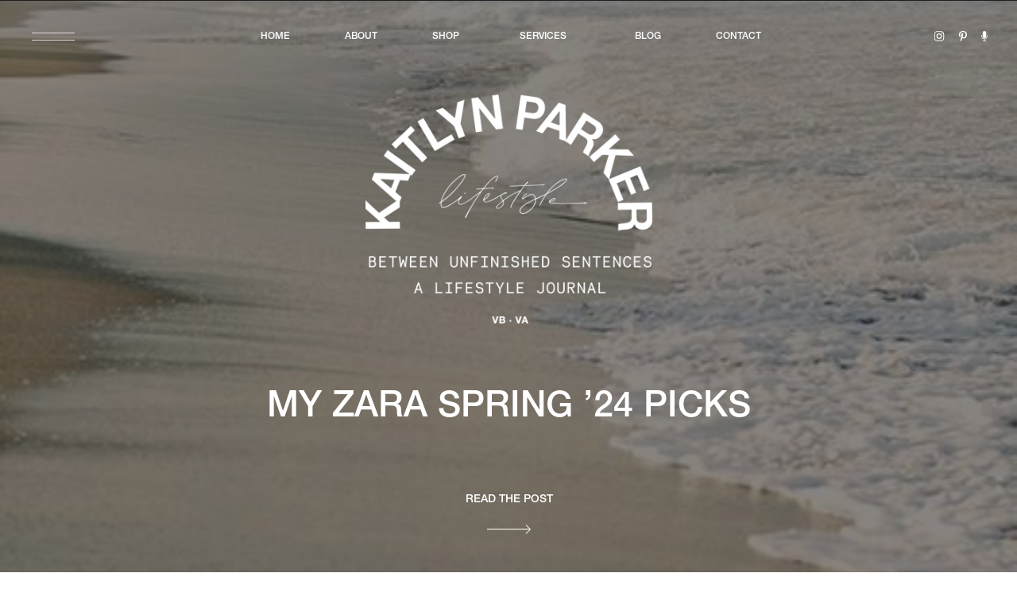

--- FILE ---
content_type: text/html; charset=UTF-8
request_url: https://kaitlynhparker.com/tag/home-accessories/
body_size: 25726
content:
<!DOCTYPE html>
<html lang="en-US" class="d">
<head>
<link rel="stylesheet" type="text/css" href="//lib.showit.co/engine/2.4.3/showit.css" />
<title>home accessories | KAITLYN H. PARKER</title>
<meta name='robots' content='max-image-preview:large' />
<link rel='dns-prefetch' href='//bykaitlynparker.com' />
<link rel="alternate" type="application/rss+xml" title="KAITLYN H. PARKER &raquo; Feed" href="https://bykaitlynparker.com/feed/" />
<link rel="alternate" type="application/rss+xml" title="KAITLYN H. PARKER &raquo; Comments Feed" href="https://bykaitlynparker.com/comments/feed/" />
<link rel="alternate" type="application/rss+xml" title="KAITLYN H. PARKER &raquo; home accessories Tag Feed" href="https://bykaitlynparker.com/tag/home-accessories/feed/" />
<script type="text/javascript">
/* <![CDATA[ */
window._wpemojiSettings = {"baseUrl":"https:\/\/s.w.org\/images\/core\/emoji\/16.0.1\/72x72\/","ext":".png","svgUrl":"https:\/\/s.w.org\/images\/core\/emoji\/16.0.1\/svg\/","svgExt":".svg","source":{"concatemoji":"https:\/\/bykaitlynparker.com\/wp-includes\/js\/wp-emoji-release.min.js?ver=6.8.3"}};
/*! This file is auto-generated */
!function(s,n){var o,i,e;function c(e){try{var t={supportTests:e,timestamp:(new Date).valueOf()};sessionStorage.setItem(o,JSON.stringify(t))}catch(e){}}function p(e,t,n){e.clearRect(0,0,e.canvas.width,e.canvas.height),e.fillText(t,0,0);var t=new Uint32Array(e.getImageData(0,0,e.canvas.width,e.canvas.height).data),a=(e.clearRect(0,0,e.canvas.width,e.canvas.height),e.fillText(n,0,0),new Uint32Array(e.getImageData(0,0,e.canvas.width,e.canvas.height).data));return t.every(function(e,t){return e===a[t]})}function u(e,t){e.clearRect(0,0,e.canvas.width,e.canvas.height),e.fillText(t,0,0);for(var n=e.getImageData(16,16,1,1),a=0;a<n.data.length;a++)if(0!==n.data[a])return!1;return!0}function f(e,t,n,a){switch(t){case"flag":return n(e,"\ud83c\udff3\ufe0f\u200d\u26a7\ufe0f","\ud83c\udff3\ufe0f\u200b\u26a7\ufe0f")?!1:!n(e,"\ud83c\udde8\ud83c\uddf6","\ud83c\udde8\u200b\ud83c\uddf6")&&!n(e,"\ud83c\udff4\udb40\udc67\udb40\udc62\udb40\udc65\udb40\udc6e\udb40\udc67\udb40\udc7f","\ud83c\udff4\u200b\udb40\udc67\u200b\udb40\udc62\u200b\udb40\udc65\u200b\udb40\udc6e\u200b\udb40\udc67\u200b\udb40\udc7f");case"emoji":return!a(e,"\ud83e\udedf")}return!1}function g(e,t,n,a){var r="undefined"!=typeof WorkerGlobalScope&&self instanceof WorkerGlobalScope?new OffscreenCanvas(300,150):s.createElement("canvas"),o=r.getContext("2d",{willReadFrequently:!0}),i=(o.textBaseline="top",o.font="600 32px Arial",{});return e.forEach(function(e){i[e]=t(o,e,n,a)}),i}function t(e){var t=s.createElement("script");t.src=e,t.defer=!0,s.head.appendChild(t)}"undefined"!=typeof Promise&&(o="wpEmojiSettingsSupports",i=["flag","emoji"],n.supports={everything:!0,everythingExceptFlag:!0},e=new Promise(function(e){s.addEventListener("DOMContentLoaded",e,{once:!0})}),new Promise(function(t){var n=function(){try{var e=JSON.parse(sessionStorage.getItem(o));if("object"==typeof e&&"number"==typeof e.timestamp&&(new Date).valueOf()<e.timestamp+604800&&"object"==typeof e.supportTests)return e.supportTests}catch(e){}return null}();if(!n){if("undefined"!=typeof Worker&&"undefined"!=typeof OffscreenCanvas&&"undefined"!=typeof URL&&URL.createObjectURL&&"undefined"!=typeof Blob)try{var e="postMessage("+g.toString()+"("+[JSON.stringify(i),f.toString(),p.toString(),u.toString()].join(",")+"));",a=new Blob([e],{type:"text/javascript"}),r=new Worker(URL.createObjectURL(a),{name:"wpTestEmojiSupports"});return void(r.onmessage=function(e){c(n=e.data),r.terminate(),t(n)})}catch(e){}c(n=g(i,f,p,u))}t(n)}).then(function(e){for(var t in e)n.supports[t]=e[t],n.supports.everything=n.supports.everything&&n.supports[t],"flag"!==t&&(n.supports.everythingExceptFlag=n.supports.everythingExceptFlag&&n.supports[t]);n.supports.everythingExceptFlag=n.supports.everythingExceptFlag&&!n.supports.flag,n.DOMReady=!1,n.readyCallback=function(){n.DOMReady=!0}}).then(function(){return e}).then(function(){var e;n.supports.everything||(n.readyCallback(),(e=n.source||{}).concatemoji?t(e.concatemoji):e.wpemoji&&e.twemoji&&(t(e.twemoji),t(e.wpemoji)))}))}((window,document),window._wpemojiSettings);
/* ]]> */
</script>
<style id='wp-emoji-styles-inline-css' type='text/css'>

	img.wp-smiley, img.emoji {
		display: inline !important;
		border: none !important;
		box-shadow: none !important;
		height: 1em !important;
		width: 1em !important;
		margin: 0 0.07em !important;
		vertical-align: -0.1em !important;
		background: none !important;
		padding: 0 !important;
	}
</style>
<link rel='stylesheet' id='wp-block-library-css' href='https://bykaitlynparker.com/wp-includes/css/dist/block-library/style.min.css?ver=6.8.3' type='text/css' media='all' />
<style id='classic-theme-styles-inline-css' type='text/css'>
/*! This file is auto-generated */
.wp-block-button__link{color:#fff;background-color:#32373c;border-radius:9999px;box-shadow:none;text-decoration:none;padding:calc(.667em + 2px) calc(1.333em + 2px);font-size:1.125em}.wp-block-file__button{background:#32373c;color:#fff;text-decoration:none}
</style>
<style id='global-styles-inline-css' type='text/css'>
:root{--wp--preset--aspect-ratio--square: 1;--wp--preset--aspect-ratio--4-3: 4/3;--wp--preset--aspect-ratio--3-4: 3/4;--wp--preset--aspect-ratio--3-2: 3/2;--wp--preset--aspect-ratio--2-3: 2/3;--wp--preset--aspect-ratio--16-9: 16/9;--wp--preset--aspect-ratio--9-16: 9/16;--wp--preset--color--black: #000000;--wp--preset--color--cyan-bluish-gray: #abb8c3;--wp--preset--color--white: #ffffff;--wp--preset--color--pale-pink: #f78da7;--wp--preset--color--vivid-red: #cf2e2e;--wp--preset--color--luminous-vivid-orange: #ff6900;--wp--preset--color--luminous-vivid-amber: #fcb900;--wp--preset--color--light-green-cyan: #7bdcb5;--wp--preset--color--vivid-green-cyan: #00d084;--wp--preset--color--pale-cyan-blue: #8ed1fc;--wp--preset--color--vivid-cyan-blue: #0693e3;--wp--preset--color--vivid-purple: #9b51e0;--wp--preset--gradient--vivid-cyan-blue-to-vivid-purple: linear-gradient(135deg,rgba(6,147,227,1) 0%,rgb(155,81,224) 100%);--wp--preset--gradient--light-green-cyan-to-vivid-green-cyan: linear-gradient(135deg,rgb(122,220,180) 0%,rgb(0,208,130) 100%);--wp--preset--gradient--luminous-vivid-amber-to-luminous-vivid-orange: linear-gradient(135deg,rgba(252,185,0,1) 0%,rgba(255,105,0,1) 100%);--wp--preset--gradient--luminous-vivid-orange-to-vivid-red: linear-gradient(135deg,rgba(255,105,0,1) 0%,rgb(207,46,46) 100%);--wp--preset--gradient--very-light-gray-to-cyan-bluish-gray: linear-gradient(135deg,rgb(238,238,238) 0%,rgb(169,184,195) 100%);--wp--preset--gradient--cool-to-warm-spectrum: linear-gradient(135deg,rgb(74,234,220) 0%,rgb(151,120,209) 20%,rgb(207,42,186) 40%,rgb(238,44,130) 60%,rgb(251,105,98) 80%,rgb(254,248,76) 100%);--wp--preset--gradient--blush-light-purple: linear-gradient(135deg,rgb(255,206,236) 0%,rgb(152,150,240) 100%);--wp--preset--gradient--blush-bordeaux: linear-gradient(135deg,rgb(254,205,165) 0%,rgb(254,45,45) 50%,rgb(107,0,62) 100%);--wp--preset--gradient--luminous-dusk: linear-gradient(135deg,rgb(255,203,112) 0%,rgb(199,81,192) 50%,rgb(65,88,208) 100%);--wp--preset--gradient--pale-ocean: linear-gradient(135deg,rgb(255,245,203) 0%,rgb(182,227,212) 50%,rgb(51,167,181) 100%);--wp--preset--gradient--electric-grass: linear-gradient(135deg,rgb(202,248,128) 0%,rgb(113,206,126) 100%);--wp--preset--gradient--midnight: linear-gradient(135deg,rgb(2,3,129) 0%,rgb(40,116,252) 100%);--wp--preset--font-size--small: 13px;--wp--preset--font-size--medium: 20px;--wp--preset--font-size--large: 36px;--wp--preset--font-size--x-large: 42px;--wp--preset--spacing--20: 0.44rem;--wp--preset--spacing--30: 0.67rem;--wp--preset--spacing--40: 1rem;--wp--preset--spacing--50: 1.5rem;--wp--preset--spacing--60: 2.25rem;--wp--preset--spacing--70: 3.38rem;--wp--preset--spacing--80: 5.06rem;--wp--preset--shadow--natural: 6px 6px 9px rgba(0, 0, 0, 0.2);--wp--preset--shadow--deep: 12px 12px 50px rgba(0, 0, 0, 0.4);--wp--preset--shadow--sharp: 6px 6px 0px rgba(0, 0, 0, 0.2);--wp--preset--shadow--outlined: 6px 6px 0px -3px rgba(255, 255, 255, 1), 6px 6px rgba(0, 0, 0, 1);--wp--preset--shadow--crisp: 6px 6px 0px rgba(0, 0, 0, 1);}:where(.is-layout-flex){gap: 0.5em;}:where(.is-layout-grid){gap: 0.5em;}body .is-layout-flex{display: flex;}.is-layout-flex{flex-wrap: wrap;align-items: center;}.is-layout-flex > :is(*, div){margin: 0;}body .is-layout-grid{display: grid;}.is-layout-grid > :is(*, div){margin: 0;}:where(.wp-block-columns.is-layout-flex){gap: 2em;}:where(.wp-block-columns.is-layout-grid){gap: 2em;}:where(.wp-block-post-template.is-layout-flex){gap: 1.25em;}:where(.wp-block-post-template.is-layout-grid){gap: 1.25em;}.has-black-color{color: var(--wp--preset--color--black) !important;}.has-cyan-bluish-gray-color{color: var(--wp--preset--color--cyan-bluish-gray) !important;}.has-white-color{color: var(--wp--preset--color--white) !important;}.has-pale-pink-color{color: var(--wp--preset--color--pale-pink) !important;}.has-vivid-red-color{color: var(--wp--preset--color--vivid-red) !important;}.has-luminous-vivid-orange-color{color: var(--wp--preset--color--luminous-vivid-orange) !important;}.has-luminous-vivid-amber-color{color: var(--wp--preset--color--luminous-vivid-amber) !important;}.has-light-green-cyan-color{color: var(--wp--preset--color--light-green-cyan) !important;}.has-vivid-green-cyan-color{color: var(--wp--preset--color--vivid-green-cyan) !important;}.has-pale-cyan-blue-color{color: var(--wp--preset--color--pale-cyan-blue) !important;}.has-vivid-cyan-blue-color{color: var(--wp--preset--color--vivid-cyan-blue) !important;}.has-vivid-purple-color{color: var(--wp--preset--color--vivid-purple) !important;}.has-black-background-color{background-color: var(--wp--preset--color--black) !important;}.has-cyan-bluish-gray-background-color{background-color: var(--wp--preset--color--cyan-bluish-gray) !important;}.has-white-background-color{background-color: var(--wp--preset--color--white) !important;}.has-pale-pink-background-color{background-color: var(--wp--preset--color--pale-pink) !important;}.has-vivid-red-background-color{background-color: var(--wp--preset--color--vivid-red) !important;}.has-luminous-vivid-orange-background-color{background-color: var(--wp--preset--color--luminous-vivid-orange) !important;}.has-luminous-vivid-amber-background-color{background-color: var(--wp--preset--color--luminous-vivid-amber) !important;}.has-light-green-cyan-background-color{background-color: var(--wp--preset--color--light-green-cyan) !important;}.has-vivid-green-cyan-background-color{background-color: var(--wp--preset--color--vivid-green-cyan) !important;}.has-pale-cyan-blue-background-color{background-color: var(--wp--preset--color--pale-cyan-blue) !important;}.has-vivid-cyan-blue-background-color{background-color: var(--wp--preset--color--vivid-cyan-blue) !important;}.has-vivid-purple-background-color{background-color: var(--wp--preset--color--vivid-purple) !important;}.has-black-border-color{border-color: var(--wp--preset--color--black) !important;}.has-cyan-bluish-gray-border-color{border-color: var(--wp--preset--color--cyan-bluish-gray) !important;}.has-white-border-color{border-color: var(--wp--preset--color--white) !important;}.has-pale-pink-border-color{border-color: var(--wp--preset--color--pale-pink) !important;}.has-vivid-red-border-color{border-color: var(--wp--preset--color--vivid-red) !important;}.has-luminous-vivid-orange-border-color{border-color: var(--wp--preset--color--luminous-vivid-orange) !important;}.has-luminous-vivid-amber-border-color{border-color: var(--wp--preset--color--luminous-vivid-amber) !important;}.has-light-green-cyan-border-color{border-color: var(--wp--preset--color--light-green-cyan) !important;}.has-vivid-green-cyan-border-color{border-color: var(--wp--preset--color--vivid-green-cyan) !important;}.has-pale-cyan-blue-border-color{border-color: var(--wp--preset--color--pale-cyan-blue) !important;}.has-vivid-cyan-blue-border-color{border-color: var(--wp--preset--color--vivid-cyan-blue) !important;}.has-vivid-purple-border-color{border-color: var(--wp--preset--color--vivid-purple) !important;}.has-vivid-cyan-blue-to-vivid-purple-gradient-background{background: var(--wp--preset--gradient--vivid-cyan-blue-to-vivid-purple) !important;}.has-light-green-cyan-to-vivid-green-cyan-gradient-background{background: var(--wp--preset--gradient--light-green-cyan-to-vivid-green-cyan) !important;}.has-luminous-vivid-amber-to-luminous-vivid-orange-gradient-background{background: var(--wp--preset--gradient--luminous-vivid-amber-to-luminous-vivid-orange) !important;}.has-luminous-vivid-orange-to-vivid-red-gradient-background{background: var(--wp--preset--gradient--luminous-vivid-orange-to-vivid-red) !important;}.has-very-light-gray-to-cyan-bluish-gray-gradient-background{background: var(--wp--preset--gradient--very-light-gray-to-cyan-bluish-gray) !important;}.has-cool-to-warm-spectrum-gradient-background{background: var(--wp--preset--gradient--cool-to-warm-spectrum) !important;}.has-blush-light-purple-gradient-background{background: var(--wp--preset--gradient--blush-light-purple) !important;}.has-blush-bordeaux-gradient-background{background: var(--wp--preset--gradient--blush-bordeaux) !important;}.has-luminous-dusk-gradient-background{background: var(--wp--preset--gradient--luminous-dusk) !important;}.has-pale-ocean-gradient-background{background: var(--wp--preset--gradient--pale-ocean) !important;}.has-electric-grass-gradient-background{background: var(--wp--preset--gradient--electric-grass) !important;}.has-midnight-gradient-background{background: var(--wp--preset--gradient--midnight) !important;}.has-small-font-size{font-size: var(--wp--preset--font-size--small) !important;}.has-medium-font-size{font-size: var(--wp--preset--font-size--medium) !important;}.has-large-font-size{font-size: var(--wp--preset--font-size--large) !important;}.has-x-large-font-size{font-size: var(--wp--preset--font-size--x-large) !important;}
:where(.wp-block-post-template.is-layout-flex){gap: 1.25em;}:where(.wp-block-post-template.is-layout-grid){gap: 1.25em;}
:where(.wp-block-columns.is-layout-flex){gap: 2em;}:where(.wp-block-columns.is-layout-grid){gap: 2em;}
:root :where(.wp-block-pullquote){font-size: 1.5em;line-height: 1.6;}
</style>
<style id='akismet-widget-style-inline-css' type='text/css'>

			.a-stats {
				--akismet-color-mid-green: #357b49;
				--akismet-color-white: #fff;
				--akismet-color-light-grey: #f6f7f7;

				max-width: 350px;
				width: auto;
			}

			.a-stats * {
				all: unset;
				box-sizing: border-box;
			}

			.a-stats strong {
				font-weight: 600;
			}

			.a-stats a.a-stats__link,
			.a-stats a.a-stats__link:visited,
			.a-stats a.a-stats__link:active {
				background: var(--akismet-color-mid-green);
				border: none;
				box-shadow: none;
				border-radius: 8px;
				color: var(--akismet-color-white);
				cursor: pointer;
				display: block;
				font-family: -apple-system, BlinkMacSystemFont, 'Segoe UI', 'Roboto', 'Oxygen-Sans', 'Ubuntu', 'Cantarell', 'Helvetica Neue', sans-serif;
				font-weight: 500;
				padding: 12px;
				text-align: center;
				text-decoration: none;
				transition: all 0.2s ease;
			}

			/* Extra specificity to deal with TwentyTwentyOne focus style */
			.widget .a-stats a.a-stats__link:focus {
				background: var(--akismet-color-mid-green);
				color: var(--akismet-color-white);
				text-decoration: none;
			}

			.a-stats a.a-stats__link:hover {
				filter: brightness(110%);
				box-shadow: 0 4px 12px rgba(0, 0, 0, 0.06), 0 0 2px rgba(0, 0, 0, 0.16);
			}

			.a-stats .count {
				color: var(--akismet-color-white);
				display: block;
				font-size: 1.5em;
				line-height: 1.4;
				padding: 0 13px;
				white-space: nowrap;
			}
		
</style>
<link rel='stylesheet' id='pub-style-css' href='https://bykaitlynparker.com/wp-content/themes/showit/pubs/tavbcirctvywukgk0gbn7a/20250805151021Sed4pjj/assets/pub.css?ver=1754406628' type='text/css' media='all' />
<script type="text/javascript" src="https://bykaitlynparker.com/wp-includes/js/jquery/jquery.min.js?ver=3.7.1" id="jquery-core-js"></script>
<script type="text/javascript" id="jquery-core-js-after">
/* <![CDATA[ */
$ = jQuery;
/* ]]> */
</script>
<script type="text/javascript" src="https://bykaitlynparker.com/wp-content/themes/showit/pubs/tavbcirctvywukgk0gbn7a/20250805151021Sed4pjj/assets/pub.js?ver=1754406628" id="pub-script-js"></script>
<link rel="https://api.w.org/" href="https://bykaitlynparker.com/wp-json/" /><link rel="alternate" title="JSON" type="application/json" href="https://bykaitlynparker.com/wp-json/wp/v2/tags/731" /><link rel="EditURI" type="application/rsd+xml" title="RSD" href="https://bykaitlynparker.com/xmlrpc.php?rsd" />
<style type="text/css">.recentcomments a{display:inline !important;padding:0 !important;margin:0 !important;}</style>
<meta charset="UTF-8" />
<meta name="viewport" content="width=device-width, initial-scale=1" />
<link rel="icon" type="image/png" href="//static.showit.co/200/LbSCwZHBKoINDcd8MbigDA/94233/kp_favicon.png" />
<link rel="preconnect" href="https://static.showit.co" />

<link rel="preconnect" href="https://fonts.googleapis.com">
<link rel="preconnect" href="https://fonts.gstatic.com" crossorigin>
<link href="https://fonts.googleapis.com/css?family=Public+Sans:500|Public+Sans:regular|Public+Sans:700" rel="stylesheet" type="text/css"/>
<style>
@font-face{font-family:Helvetica Neue Medium;src:url('//static.showit.co/file/eaur_ep5TNOxB4SxGpXHOg/94233/helveticaneueltpro-md.woff');}
@font-face{font-family:Helvetica;src:url('//static.showit.co/file/R_G7ukasSrKF16Akgxehlw/94233/helvetica-webfont.woff');}
@font-face{font-family:Ivy Presto Display Thin Italic;src:url('//static.showit.co/file/N8y1DJJwS7iB3v5SAUthoA/94233/ivypresto_display_thin_italic-webfont.woff');}
@font-face{font-family:Chic Societe Script;src:url('//static.showit.co/file/Jmg9m0ObRte7TbO4pWwW-A/shared/chicsocietescript.woff');}
@font-face{font-family:Necto Mono;src:url('//static.showit.co/file/XQBA-HHoRwydZyYUHEAI6Q/94233/nectomono-regular-webfont.woff');}
</style>
<script id="init_data" type="application/json">
{"mobile":{"w":320,"bgMediaType":"none","defaultTrIn":{"type":"fade","duration":1},"defaultTrOut":{"type":"fade","duration":1},"bgFillType":"color","bgColor":"#ffffff"},"desktop":{"w":1200,"bgColor":"#ffffff","bgMediaType":"none","bgFillType":"color"},"sid":"tavbcirctvywukgk0gbn7a","break":768,"assetURL":"//static.showit.co","contactFormId":"94233/209987","cfAction":"aHR0cHM6Ly9jbGllbnRzZXJ2aWNlLnNob3dpdC5jby9jb250YWN0Zm9ybQ==","sgAction":"aHR0cHM6Ly9jbGllbnRzZXJ2aWNlLnNob3dpdC5jby9zb2NpYWxncmlk","blockData":[{"slug":"blog-categories-search-mobile","visible":"m","states":[],"d":{"h":64,"w":1200,"locking":{"side":"st","offset":0},"bgFillType":"color","bgColor":"#fcfbfa","bgMediaType":"none"},"m":{"h":56,"w":320,"bgFillType":"color","bgColor":"#fcfbfa","bgMediaType":"none"}},{"slug":"blog-categories-open-mobile","visible":"m","states":[],"d":{"h":826,"w":1200,"locking":{"side":"t"},"nature":"wH","bgFillType":"color","bgColor":"#000000:0","bgMediaType":"none"},"m":{"h":605,"w":320,"locking":{},"bgFillType":"color","bgColor":"#fcfbfa","bgMediaType":"none"}},{"slug":"menu-open","visible":"a","states":[],"d":{"h":826,"w":1200,"locking":{"side":"t"},"nature":"wH","bgFillType":"color","bgColor":"colors-0","bgMediaType":"none"},"m":{"h":619,"w":320,"locking":{"side":"t"},"nature":"wH","bgFillType":"color","bgColor":"colors-0","bgMediaType":"none"}},{"slug":"top-menu-white","visible":"a","states":[],"d":{"h":1,"w":1200,"bgFillType":"color","bgColor":"colors-0","bgMediaType":"none"},"m":{"h":1,"w":320,"bgFillType":"color","bgColor":"colors-0","bgMediaType":"none"}},{"slug":"blog-hero","visible":"a","states":[{"d":{"bgFillType":"color","bgColor":"#000000:0","bgMediaType":"none"},"m":{"bgFillType":"color","bgColor":"#000000:0","bgMediaType":"none"},"slug":"view-1"}],"d":{"h":811,"w":1200,"nature":"dH","bgFillType":"color","bgColor":"#101010","bgMediaType":"none"},"m":{"h":476,"w":320,"nature":"dH","bgFillType":"color","bgColor":"#101010","bgMediaType":"none"},"wpPostLookup":true,"stateTrans":[{}]},{"slug":"blog-categories-search-desktop","visible":"d","states":[],"d":{"h":64,"w":1200,"locking":{"side":"st","offset":0},"bgFillType":"color","bgColor":"colors-7","bgMediaType":"none"},"m":{"h":56,"w":320,"bgFillType":"color","bgColor":"#fcfbfa","bgMediaType":"none"}},{"slug":"blog-about","visible":"a","states":[],"d":{"h":321,"w":1200,"bgFillType":"color","bgColor":"#fcfbfa","bgMediaType":"none"},"m":{"h":292,"w":320,"bgFillType":"color","bgColor":"#fcfbfa","bgMediaType":"none"}},{"slug":"side-by-side-posts","visible":"a","states":[{"d":{"bgFillType":"color","bgColor":"#000000:0","bgMediaType":"none"},"m":{"bgFillType":"color","bgColor":"#000000:0","bgMediaType":"none"},"slug":"view-1"},{"d":{"bgFillType":"color","bgColor":"#000000:0","bgMediaType":"none"},"m":{"bgFillType":"color","bgColor":"#000000:0","bgMediaType":"none"},"slug":"view-2"}],"d":{"h":857,"w":1200,"nature":"dH","stateTrIn":{"type":"fade","duration":1},"stateTrOut":{"type":"fade","duration":1},"bgFillType":"color","bgColor":"#fcfbfa","bgMediaType":"none"},"m":{"h":1037,"w":320,"stateTrIn":{"type":"fade","duration":1},"stateTrOut":{"duration":1},"bgFillType":"color","bgColor":"#fcfbfa","bgMediaType":"none"},"ps":[{"trigger":"offscreen","type":"show","block":"demo-only-delete"}],"stateTrans":[{"d":{"in":{"cl":"fadeIn","d":1,"dl":"0","od":"fadeIn"},"out":{"cl":"fadeOut","d":1,"dl":"0","od":"fadeOut"}},"m":{"in":{"cl":"fadeIn","d":1,"dl":"0","od":"fadeIn"}}},{"d":{"in":{"cl":"fadeIn","d":1,"dl":"0","od":"fadeIn"},"out":{"cl":"fadeOut","d":1,"dl":"0","od":"fadeOut"}},"m":{"in":{"cl":"fadeIn","d":1,"dl":"0","od":"fadeIn"}}}]},{"slug":"pagination","visible":"a","states":[],"d":{"h":108,"w":1200,"bgFillType":"color","bgColor":"#fcfbfa","bgMediaType":"none"},"m":{"h":65,"w":320,"bgFillType":"color","bgColor":"#fcfbfa","bgMediaType":"none"}},{"slug":"travel-line-up-1","visible":"a","states":[],"d":{"h":901,"w":1200,"stateTrIn":{"type":"fade","duration":1},"stateTrOut":{"duration":1},"bgFillType":"color","bgColor":"#fcfbfa","bgMediaType":"none"},"m":{"h":690,"w":320,"stateTrIn":{"type":"fade","duration":1},"stateTrOut":{"duration":1},"bgFillType":"color","bgColor":"#fcfbfa","bgMediaType":"none"},"ps":[{"trigger":"offscreen","type":"show","block":"demo-only-delete"}]},{"slug":"blog-top-5","visible":"a","states":[],"d":{"h":683,"w":1200,"bgFillType":"color","bgColor":"#fcfbfa","bgMediaType":"none"},"m":{"h":371,"w":320,"bgFillType":"color","bgColor":"#fcfbfa","bgMediaType":"none"}},{"slug":"shop","visible":"a","states":[],"d":{"h":793,"w":1200,"stateTrIn":{"type":"fade","duration":1},"stateTrOut":{"duration":1},"bgFillType":"color","bgColor":"#000000","bgMediaType":"image","bgImage":{"key":"8bYfQPfqQT6P-Anh3OrYOA/94233/ff25b268-b99c-405b-ab02-a6adf9df1e30_1_105_c.jpg","aspect_ratio":0.75,"title":"FF25B268-B99C-405B-AB02-A6ADF9DF1E30_1_105_c","type":"asset"},"bgOpacity":50,"bgPos":"cm","bgScale":"cover","bgScroll":"x"},"m":{"h":454,"w":320,"stateTrIn":{"type":"fade","duration":1},"stateTrOut":{"duration":1},"bgFillType":"color","bgColor":"#000000","bgMediaType":"image","bgImage":{"key":"QdjhEOxLS2mLV_BJEQ6Ifg/94233/tezza-7808.jpg","aspect_ratio":0.75,"title":"Tezza-7808","type":"asset"},"bgOpacity":70,"bgPos":"cm","bgScale":"cover","bgScroll":"p"}},{"slug":"instagram","visible":"a","states":[],"d":{"h":612,"w":1200,"bgFillType":"color","bgColor":"colors-0","bgMediaType":"none"},"m":{"h":643,"w":320,"bgFillType":"color","bgColor":"colors-0","bgMediaType":"none"}},{"slug":"footer","visible":"a","states":[],"d":{"h":474,"w":1200,"bgFillType":"color","bgColor":"colors-5","bgMediaType":"none"},"m":{"h":739,"w":320,"bgFillType":"color","bgColor":"colors-5","bgMediaType":"none"}},{"slug":"sticky-menu","visible":"a","states":[],"d":{"h":1,"w":1200,"locking":{"side":"t"},"bgFillType":"color","bgColor":"colors-0","bgMediaType":"none"},"m":{"h":40,"w":320,"locking":{"side":"t","scrollOffset":1},"bgFillType":"color","bgColor":"colors-0","bgMediaType":"none"}}],"elementData":[{"type":"text","visible":"m","id":"blog-categories-search-mobile_0","blockId":"blog-categories-search-mobile","m":{"x":71,"y":23,"w":126,"h":14,"a":0},"d":{"x":908,"y":387,"w":146,"h":21,"a":0},"pc":[{"type":"show","block":"blog-categories-open-mobile"}]},{"type":"icon","visible":"a","id":"blog-categories-search-mobile_1","blockId":"blog-categories-search-mobile","m":{"x":17,"y":10,"w":37,"h":37,"a":0},"d":{"x":22,"y":16,"w":54,"h":32,"a":0,"lockH":"l"},"pc":[{"type":"show","block":"blog-categories-open-mobile"}]},{"type":"icon","visible":"d","id":"blog-categories-search-mobile_2","blockId":"blog-categories-search-mobile","m":{"x":135,"y":3,"w":50,"h":50,"a":0},"d":{"x":116,"y":16,"w":19,"h":33,"a":0,"lockH":"l"}},{"type":"text","visible":"d","id":"blog-categories-search-mobile_3","blockId":"blog-categories-search-mobile","m":{"x":87,"y":493,"w":147,"h":17,"a":0},"d":{"x":189,"y":23,"w":82,"h":20,"a":0}},{"type":"text","visible":"d","id":"blog-categories-search-mobile_4","blockId":"blog-categories-search-mobile","m":{"x":87,"y":493,"w":147,"h":17,"a":0},"d":{"x":315,"y":23,"w":101,"h":20,"a":0}},{"type":"text","visible":"d","id":"blog-categories-search-mobile_5","blockId":"blog-categories-search-mobile","m":{"x":87,"y":493,"w":147,"h":17,"a":0},"d":{"x":460,"y":23,"w":136,"h":20,"a":0}},{"type":"text","visible":"d","id":"blog-categories-search-mobile_6","blockId":"blog-categories-search-mobile","m":{"x":87,"y":493,"w":147,"h":17,"a":0},"d":{"x":640,"y":23,"w":81,"h":20,"a":0}},{"type":"text","visible":"d","id":"blog-categories-search-mobile_7","blockId":"blog-categories-search-mobile","m":{"x":87,"y":493,"w":147,"h":17,"a":0},"d":{"x":765,"y":23,"w":66,"h":20,"a":0}},{"type":"text","visible":"d","id":"blog-categories-search-mobile_8","blockId":"blog-categories-search-mobile","m":{"x":87,"y":493,"w":147,"h":17,"a":0},"d":{"x":875,"y":23,"w":76,"h":20,"a":0}},{"type":"simple","visible":"d","id":"blog-categories-search-mobile_9","blockId":"blog-categories-search-mobile","m":{"x":48,"y":503,"w":224,"h":41,"a":0},"d":{"x":989,"y":16,"w":195,"h":33,"a":0,"lockH":"r"}},{"type":"text","visible":"d","id":"blog-categories-search-mobile_10","blockId":"blog-categories-search-mobile","m":{"x":56,"y":512,"w":209,"h":23,"a":0},"d":{"x":1022,"y":23,"w":154,"h":20,"a":0,"lockH":"r"}},{"type":"icon","visible":"a","id":"blog-categories-search-mobile_11","blockId":"blog-categories-search-mobile","m":{"x":282,"y":16,"w":21,"h":24,"a":0},"d":{"x":999,"y":23,"w":17,"h":20,"a":0,"lockH":"r"}},{"type":"simple","visible":"d","id":"blog-categories-open-mobile_0","blockId":"blog-categories-open-mobile","m":{"x":0,"y":0,"w":320,"h":567,"a":0,"lockV":"s"},"d":{"x":0,"y":1,"w":470,"h":826,"a":0,"lockH":"l","lockV":"s"}},{"type":"icon","visible":"a","id":"blog-categories-open-mobile_1","blockId":"blog-categories-open-mobile","m":{"x":271,"y":19,"w":36,"h":33,"a":0,"lockV":"t"},"d":{"x":19,"y":15,"w":40,"h":49,"a":0,"lockH":"l","lockV":"t"},"pc":[{"type":"hide","block":"blog-categories-open-mobile"}]},{"type":"simple","visible":"a","id":"blog-categories-open-mobile_2","blockId":"blog-categories-open-mobile","m":{"x":33,"y":22,"w":214,"h":29,"a":0},"d":{"x":360,"y":248,"w":480,"h":330.40000000000003,"a":0}},{"type":"text","visible":"a","id":"blog-categories-open-mobile_3","blockId":"blog-categories-open-mobile","m":{"x":48,"y":28,"w":173,"h":19,"a":0},"d":{"x":310,"y":414,"w":109,"h":18,"a":0,"lockH":"l"}},{"type":"icon","visible":"a","id":"blog-categories-open-mobile_4","blockId":"blog-categories-open-mobile","m":{"x":221,"y":28,"w":16,"h":17,"a":0},"d":{"x":550,"y":363,"w":100,"h":100,"a":0}},{"type":"graphic","visible":"a","id":"blog-categories-open-mobile_5","blockId":"blog-categories-open-mobile","m":{"x":33,"y":77,"w":112,"h":115,"a":0,"lockV":"b"},"d":{"x":256,"y":563,"w":163,"h":151,"a":0,"gs":{"s":40},"lockH":"l"},"c":{"key":"_808rwGhSMa5WSX8qqJ3QA/94233/screen_shot_2022-07-24_at_8_38_12_pm.png","aspect_ratio":0.66327}},{"type":"text","visible":"a","id":"blog-categories-open-mobile_6","blockId":"blog-categories-open-mobile","m":{"x":33,"y":201,"w":112,"h":18,"a":0,"lockV":"b"},"d":{"x":68,"y":730,"w":138,"h":24,"a":0,"lockH":"l"}},{"type":"graphic","visible":"a","id":"blog-categories-open-mobile_7","blockId":"blog-categories-open-mobile","m":{"x":176,"y":77,"w":112,"h":115,"a":0,"lockV":"b"},"d":{"x":68,"y":563,"w":163,"h":151,"a":0,"gs":{"s":40},"lockH":"l"},"c":{"key":"KF9Gr5PgTCiFJyJZJwzF-Q/94233/img_6179.jpg","aspect_ratio":0.75013}},{"type":"text","visible":"a","id":"blog-categories-open-mobile_8","blockId":"blog-categories-open-mobile","m":{"x":176,"y":201,"w":112,"h":18,"a":0,"lockV":"b"},"d":{"x":256,"y":730,"w":235,"h":24,"a":0,"lockH":"l"}},{"type":"graphic","visible":"a","id":"blog-categories-open-mobile_9","blockId":"blog-categories-open-mobile","m":{"x":33,"y":250,"w":112,"h":115,"a":0,"gs":{"s":30},"lockV":"b"},"d":{"x":256,"y":563,"w":163,"h":151,"a":0,"gs":{"s":40},"lockH":"l"},"c":{"key":"dw2FLmsMReGk_c9BWE9UNQ/94233/img_6563.jpg","aspect_ratio":1.30075}},{"type":"text","visible":"a","id":"blog-categories-open-mobile_10","blockId":"blog-categories-open-mobile","m":{"x":33,"y":374,"w":112,"h":18,"a":0,"lockV":"b"},"d":{"x":68,"y":730,"w":138,"h":24,"a":0,"lockH":"l"}},{"type":"graphic","visible":"a","id":"blog-categories-open-mobile_11","blockId":"blog-categories-open-mobile","m":{"x":176,"y":250,"w":112,"h":115,"a":0,"lockV":"b"},"d":{"x":68,"y":563,"w":163,"h":151,"a":0,"gs":{"s":40},"lockH":"l"},"c":{"key":"rVBGe512Skq6MsXp3yLCmg/94233/6cc41de2-b644-4b5a-9b09-9a2cd8796a71.jpg","aspect_ratio":0.8}},{"type":"text","visible":"a","id":"blog-categories-open-mobile_12","blockId":"blog-categories-open-mobile","m":{"x":176,"y":374,"w":112,"h":18,"a":0,"lockV":"b"},"d":{"x":256,"y":730,"w":235,"h":24,"a":0,"lockH":"l"}},{"type":"graphic","visible":"a","id":"blog-categories-open-mobile_13","blockId":"blog-categories-open-mobile","m":{"x":33,"y":422,"w":112,"h":115,"a":0,"lockV":"b"},"d":{"x":256,"y":563,"w":163,"h":151,"a":0,"gs":{"s":40},"lockH":"l"},"c":{"key":"2jerqHjBSty1xQAjnaDomQ/94233/pg117509-3b6e68ca-461f-4800-b9cf-95900c5fe588.jpg","aspect_ratio":0.75}},{"type":"text","visible":"a","id":"blog-categories-open-mobile_14","blockId":"blog-categories-open-mobile","m":{"x":33,"y":546,"w":112,"h":18,"a":0,"lockV":"b"},"d":{"x":68,"y":730,"w":138,"h":24,"a":0,"lockH":"l"}},{"type":"graphic","visible":"a","id":"blog-categories-open-mobile_15","blockId":"blog-categories-open-mobile","m":{"x":176,"y":422,"w":112,"h":115,"a":0,"lockV":"b"},"d":{"x":68,"y":563,"w":163,"h":151,"a":0,"gs":{"s":40},"lockH":"l"},"c":{"key":"D4l0YVEFScadsMEKevnGfg/94233/0dbaqtdfsdkdftu_zxzqgw_thumb_9e8b.jpg","aspect_ratio":1.33333}},{"type":"text","visible":"a","id":"blog-categories-open-mobile_16","blockId":"blog-categories-open-mobile","m":{"x":176,"y":546,"w":112,"h":18,"a":0,"lockV":"b"},"d":{"x":256,"y":730,"w":235,"h":24,"a":0,"lockH":"l"}},{"type":"text","visible":"a","id":"menu-open_0","blockId":"menu-open","m":{"x":88,"y":43,"w":144,"h":36,"a":0},"d":{"x":443,"y":227,"w":315,"h":53,"a":0}},{"type":"text","visible":"a","id":"menu-open_1","blockId":"menu-open","m":{"x":88,"y":63,"w":144,"h":56,"a":0},"d":{"x":443,"y":285,"w":315,"h":53,"a":0}},{"type":"text","visible":"a","id":"menu-open_2","blockId":"menu-open","m":{"x":50,"y":119,"w":220,"h":36,"a":0},"d":{"x":443,"y":353,"w":315,"h":53,"a":0}},{"type":"text","visible":"a","id":"menu-open_3","blockId":"menu-open","m":{"x":88,"y":142,"w":144,"h":55,"a":0},"d":{"x":443,"y":406,"w":315,"h":64,"a":0}},{"type":"text","visible":"a","id":"menu-open_4","blockId":"menu-open","m":{"x":88,"y":199,"w":144,"h":36,"a":0},"d":{"x":443,"y":482,"w":315,"h":53,"a":0}},{"type":"text","visible":"a","id":"menu-open_5","blockId":"menu-open","m":{"x":88,"y":223,"w":144,"h":50,"a":0},"d":{"x":443,"y":541,"w":315,"h":59,"a":0}},{"type":"text","visible":"d","id":"menu-open_6","blockId":"menu-open","m":{"x":218,"y":262,"w":77,"h":17,"a":0},"d":{"x":144,"y":641,"w":109,"h":18,"a":0}},{"type":"icon","visible":"a","id":"menu-open_7","blockId":"menu-open","m":{"x":121,"y":323,"w":17,"h":23,"a":0},"d":{"x":113,"y":643,"w":16,"h":19,"a":0}},{"type":"text","visible":"d","id":"menu-open_8","blockId":"menu-open","m":{"x":230,"y":281,"w":65,"h":17,"a":0},"d":{"x":144,"y":687,"w":109,"h":18,"a":0}},{"type":"icon","visible":"a","id":"menu-open_9","blockId":"menu-open","m":{"x":152,"y":326,"w":16,"h":18,"a":0},"d":{"x":113,"y":687,"w":16,"h":19,"a":0}},{"type":"text","visible":"d","id":"menu-open_10","blockId":"menu-open","m":{"x":213,"y":299,"w":82,"h":17,"a":0},"d":{"x":144,"y":664,"w":109,"h":18,"a":0}},{"type":"icon","visible":"a","id":"menu-open_11","blockId":"menu-open","m":{"x":181,"y":326,"w":18,"h":18,"a":0},"d":{"x":113,"y":663,"w":16,"h":21,"a":0}},{"type":"graphic","visible":"a","id":"menu-open_12","blockId":"menu-open","m":{"x":43,"y":379,"w":100,"h":115,"a":0},"d":{"x":117,"y":198,"w":258,"h":330,"a":0,"gs":{"s":50}},"c":{"key":"KF9Gr5PgTCiFJyJZJwzF-Q/94233/img_6179.jpg","aspect_ratio":0.75013}},{"type":"text","visible":"a","id":"menu-open_13","blockId":"menu-open","m":{"x":37,"y":507,"w":112,"h":18,"a":0},"d":{"x":177,"y":547,"w":138,"h":24,"a":0}},{"type":"graphic","visible":"a","id":"menu-open_14","blockId":"menu-open","m":{"x":177,"y":379,"w":100,"h":115,"a":0},"d":{"x":825,"y":311,"w":258,"h":330,"a":0,"gs":{"s":50}},"c":{"key":"iKxlRNHNRT2IP2W1nxYYvw/94233/img_3077_jpg.jpg","aspect_ratio":0.75}},{"type":"text","visible":"a","id":"menu-open_15","blockId":"menu-open","m":{"x":171,"y":507,"w":112,"h":18,"a":0},"d":{"x":885,"y":661,"w":138,"h":24,"a":0}},{"type":"icon","visible":"a","id":"menu-open_16","blockId":"menu-open","m":{"x":271,"y":13,"w":36,"h":33,"a":0,"lockV":"t"},"d":{"x":19,"y":15,"w":40,"h":49,"a":0,"lockH":"l","lockV":"t"},"pc":[{"type":"hide","block":"menu-open"}]},{"type":"graphic","visible":"a","id":"menu-open_17","blockId":"menu-open","m":{"x":31,"y":548,"w":258,"h":48,"a":0},"d":{"x":445,"y":40,"w":310,"h":118,"a":0,"gs":{"t":"fit"}},"c":{"key":"Vk07h8UPnIbpXhqgV_rfUg/94233/by_kp_white.png","aspect_ratio":5.25}},{"type":"icon","visible":"a","id":"top-menu-white_0","blockId":"top-menu-white","m":{"x":265,"y":1,"w":37,"h":44,"a":0},"d":{"x":40,"y":30,"w":54,"h":32,"a":0,"lockH":"l"},"pc":[{"type":"show","block":"menu-open"}]},{"type":"text","visible":"d","id":"top-menu-white_1","blockId":"top-menu-white","m":{"x":108,"y":100,"w":105,"h":19,"a":0},"d":{"x":283,"y":36,"w":46,"h":21,"a":0,"trIn":{"cl":"fadeIn","d":"0.5","dl":"0"}}},{"type":"text","visible":"d","id":"top-menu-white_2","blockId":"top-menu-white","m":{"x":108,"y":100,"w":105,"h":19,"a":0},"d":{"x":390,"y":36,"w":49,"h":20,"a":0,"trIn":{"cl":"fadeIn","d":"0.5","dl":"0"}}},{"type":"text","visible":"d","id":"top-menu-white_3","blockId":"top-menu-white","m":{"x":108,"y":100,"w":105,"h":19,"a":0},"d":{"x":499,"y":36,"w":43,"h":21,"a":0,"trIn":{"cl":"fadeIn","d":"0.5","dl":"0"}}},{"type":"text","visible":"d","id":"top-menu-white_4","blockId":"top-menu-white","m":{"x":108,"y":100,"w":105,"h":19,"a":0},"d":{"x":606,"y":36,"w":75,"h":21,"a":0,"trIn":{"cl":"fadeIn","d":"0.5","dl":"0"}}},{"type":"text","visible":"d","id":"top-menu-white_5","blockId":"top-menu-white","m":{"x":108,"y":100,"w":105,"h":19,"a":0},"d":{"x":741,"y":36,"w":68,"h":20,"a":0,"trIn":{"cl":"fadeIn","d":"0.5","dl":"0"}}},{"type":"text","visible":"d","id":"top-menu-white_6","blockId":"top-menu-white","m":{"x":108,"y":100,"w":105,"h":19,"a":0},"d":{"x":861,"y":36,"w":57,"h":21,"a":0,"trIn":{"cl":"fadeIn","d":"0.5","dl":"0"}}},{"type":"icon","visible":"d","id":"top-menu-white_7","blockId":"top-menu-white","m":{"x":54,"y":376,"w":17,"h":23,"a":0},"d":{"x":1094,"y":36,"w":16,"h":19,"a":0,"lockH":"r"}},{"type":"icon","visible":"d","id":"top-menu-white_8","blockId":"top-menu-white","m":{"x":81,"y":378,"w":16,"h":18,"a":0},"d":{"x":1124,"y":36,"w":16,"h":19,"a":0,"lockH":"r"}},{"type":"icon","visible":"d","id":"top-menu-white_9","blockId":"top-menu-white","m":{"x":105,"y":377,"w":20,"h":20,"a":0},"d":{"x":1151,"y":35,"w":16,"h":21,"a":0,"lockH":"r"}},{"type":"graphic","visible":"a","id":"blog-hero_view-1_0","blockId":"blog-hero","m":{"x":0,"y":0,"w":320,"h":476,"a":0,"lockV":"bs"},"d":{"x":0,"y":0,"w":1200,"h":816,"a":0,"o":50,"gs":{"s":40},"lockH":"s","lockV":"bs"},"c":{"key":"o4WGstdxTSWGS0I8hG0_ZA/94233/63cdec92605e556ac2a8c0493218ec5a.jpg","aspect_ratio":0.66667}},{"type":"icon","visible":"a","id":"blog-hero_view-1_1","blockId":"blog-hero","m":{"x":137,"y":389,"w":48,"h":32,"a":0,"lockV":"b"},"d":{"x":560,"y":653,"w":81,"h":24,"a":0,"trIn":{"cl":"fadeIn","d":"0.5","dl":"0"},"lockV":"b"}},{"type":"text","visible":"a","id":"blog-hero_view-1_2","blockId":"blog-hero","m":{"x":34,"y":278,"w":253,"h":49,"a":0,"trIn":{"cl":"fadeIn","d":"0.5","dl":"0"}},"d":{"x":239,"y":491,"w":723,"h":94,"a":0,"trIn":{"cl":"fadeIn","d":"0.5","dl":"0"}}},{"type":"text","visible":"a","id":"blog-hero_view-1_3","blockId":"blog-hero","m":{"x":65,"y":370,"w":192,"h":19,"a":0,"trIn":{"cl":"fadeIn","d":"0.5","dl":"0"},"lockV":"b"},"d":{"x":444,"y":616,"w":314,"h":21,"a":0,"trIn":{"cl":"fadeIn","d":"0.5","dl":"0"},"lockV":"b"}},{"type":"graphic","visible":"a","id":"blog-hero_view-1_4","blockId":"blog-hero","m":{"x":49,"y":48,"w":224,"h":179,"a":0},"d":{"x":229,"y":118,"w":742,"h":288,"a":0,"gs":{"t":"fit"}},"c":{"key":"Y7NlHil1SxWeP17r6Sl8RA/94233/tagline-full-rounded-transparent-white.png","aspect_ratio":1.25418}},{"type":"text","visible":"m","id":"blog-categories-search-desktop_0","blockId":"blog-categories-search-desktop","m":{"x":71,"y":20,"w":126,"h":17,"a":0},"d":{"x":908,"y":387,"w":146,"h":21,"a":0}},{"type":"icon","visible":"m","id":"blog-categories-search-desktop_1","blockId":"blog-categories-search-desktop","m":{"x":17,"y":10,"w":37,"h":37,"a":0},"d":{"x":22,"y":16,"w":54,"h":32,"a":0,"lockH":"l"},"pc":[{"type":"show","block":"menu-open"}]},{"type":"icon","visible":"d","id":"blog-categories-search-desktop_2","blockId":"blog-categories-search-desktop","m":{"x":135,"y":3,"w":50,"h":50,"a":0},"d":{"x":47,"y":16,"w":19,"h":33,"a":0,"lockH":"l"}},{"type":"text","visible":"d","id":"blog-categories-search-desktop_3","blockId":"blog-categories-search-desktop","m":{"x":87,"y":493,"w":147,"h":17,"a":0},"d":{"x":127,"y":23,"w":82,"h":20,"a":0}},{"type":"text","visible":"d","id":"blog-categories-search-desktop_4","blockId":"blog-categories-search-desktop","m":{"x":87,"y":493,"w":147,"h":17,"a":0},"d":{"x":238,"y":23,"w":101,"h":20,"a":0}},{"type":"text","visible":"d","id":"blog-categories-search-desktop_5","blockId":"blog-categories-search-desktop","m":{"x":87,"y":493,"w":147,"h":17,"a":0},"d":{"x":355,"y":23,"w":136,"h":20,"a":0}},{"type":"text","visible":"d","id":"blog-categories-search-desktop_6","blockId":"blog-categories-search-desktop","m":{"x":87,"y":493,"w":147,"h":17,"a":0},"d":{"x":514,"y":23,"w":129,"h":20,"a":0}},{"type":"text","visible":"d","id":"blog-categories-search-desktop_7","blockId":"blog-categories-search-desktop","m":{"x":87,"y":493,"w":147,"h":17,"a":0},"d":{"x":678,"y":23,"w":66,"h":20,"a":0}},{"type":"text","visible":"d","id":"blog-categories-search-desktop_8","blockId":"blog-categories-search-desktop","m":{"x":87,"y":493,"w":147,"h":17,"a":0},"d":{"x":790,"y":23,"w":76,"h":20,"a":0}},{"type":"simple","visible":"d","id":"blog-categories-search-desktop_9","blockId":"blog-categories-search-desktop","m":{"x":48,"y":503,"w":224,"h":41,"a":0},"d":{"x":989,"y":16,"w":195,"h":33,"a":0,"lockH":"r"}},{"type":"text","visible":"d","id":"blog-categories-search-desktop_10","blockId":"blog-categories-search-desktop","m":{"x":56,"y":512,"w":209,"h":23,"a":0},"d":{"x":1022,"y":23,"w":154,"h":20,"a":0,"lockH":"r"}},{"type":"icon","visible":"a","id":"blog-categories-search-desktop_11","blockId":"blog-categories-search-desktop","m":{"x":282,"y":16,"w":21,"h":24,"a":0},"d":{"x":999,"y":23,"w":17,"h":20,"a":0,"lockH":"r"}},{"type":"text","visible":"a","id":"blog-about_0","blockId":"blog-about","m":{"x":31,"y":39,"w":258,"h":215,"a":0},"d":{"x":226,"y":75,"w":748,"h":172,"a":0}},{"type":"graphic","visible":"a","id":"side-by-side-posts_view-1_0","blockId":"side-by-side-posts","m":{"x":24,"y":28,"w":269,"h":334,"a":0},"d":{"x":37,"y":0,"w":520,"h":630,"a":0,"gs":{"s":50},"trIn":{"cl":"fadeIn","d":"0.5","dl":"0"}},"c":{"key":"GiughYt0Tp2LESI1WBS6qA/shared/pexels-nataliya-vaitkevich-4944515.jpg","aspect_ratio":0.66667}},{"type":"text","visible":"a","id":"side-by-side-posts_view-1_1","blockId":"side-by-side-posts","m":{"x":24,"y":382,"w":273,"h":19,"a":0,"trIn":{"cl":"fadeIn","d":"0.5","dl":"0"}},"d":{"x":37,"y":658,"w":445,"h":23,"a":0,"trIn":{"cl":"fadeIn","d":"0.5","dl":"0"}}},{"type":"text","visible":"a","id":"side-by-side-posts_view-1_2","blockId":"side-by-side-posts","m":{"x":24,"y":409,"w":273,"h":83,"a":0,"trIn":{"cl":"fadeIn","d":"0.5","dl":"0"}},"d":{"x":37,"y":688,"w":445,"h":97,"a":0,"trIn":{"cl":"fadeIn","d":"0.5","dl":"0"}}},{"type":"graphic","visible":"a","id":"side-by-side-posts_view-2_0","blockId":"side-by-side-posts","m":{"x":24,"y":528,"w":269,"h":334,"a":0},"d":{"x":624,"y":68,"w":520,"h":630,"a":0,"gs":{"s":50},"trIn":{"cl":"fadeIn","d":"0.5","dl":"0"}},"c":{"key":"Jn3WVCvFSfKqnf7ztWq_qA/shared/pexels-nataliya-vaitkevich-4456726.jpg","aspect_ratio":0.66677}},{"type":"text","visible":"a","id":"side-by-side-posts_view-2_1","blockId":"side-by-side-posts","m":{"x":24,"y":882,"w":273,"h":19,"a":0,"trIn":{"cl":"fadeIn","d":"0.5","dl":"0"}},"d":{"x":624,"y":729,"w":485,"h":23,"a":0,"trIn":{"cl":"fadeIn","d":"0.5","dl":"0"}}},{"type":"text","visible":"a","id":"side-by-side-posts_view-2_2","blockId":"side-by-side-posts","m":{"x":24,"y":909,"w":273,"h":79,"a":0,"trIn":{"cl":"fadeIn","d":"0.5","dl":"0"}},"d":{"x":624,"y":756,"w":485,"h":97,"a":0,"trIn":{"cl":"fadeIn","d":"0.5","dl":"0"}}},{"type":"text","visible":"a","id":"pagination_0","blockId":"pagination","m":{"x":24,"y":29,"w":157,"h":18,"a":0,"trIn":{"cl":"fadeIn","d":"0.5","dl":"0"}},"d":{"x":40,"y":40,"w":235,"h":24,"a":0,"trIn":{"cl":"fadeIn","d":"0.5","dl":"0"}}},{"type":"text","visible":"a","id":"pagination_1","blockId":"pagination","m":{"x":181,"y":29,"w":115,"h":18,"a":0,"trIn":{"cl":"fadeIn","d":"0.5","dl":"0"}},"d":{"x":925,"y":40,"w":235,"h":24,"a":0,"trIn":{"cl":"fadeIn","d":"0.5","dl":"0"}}},{"type":"line","visible":"a","id":"travel-line-up-1_0","blockId":"travel-line-up-1","m":{"x":30,"y":265,"w":260,"a":0,"trIn":{"cl":"fadeIn","d":"0.5","dl":"0"}},"d":{"x":167,"y":355,"w":867,"h":1,"a":0,"trIn":{"cl":"fadeIn","d":"0.5","dl":"0"}}},{"type":"line","visible":"a","id":"travel-line-up-1_1","blockId":"travel-line-up-1","m":{"x":30,"y":383,"w":260,"a":0,"trIn":{"cl":"fadeIn","d":"0.5","dl":"0"}},"d":{"x":167,"y":506,"w":867,"h":1,"a":0,"trIn":{"cl":"fadeIn","d":"0.5","dl":"0"}}},{"type":"line","visible":"a","id":"travel-line-up-1_2","blockId":"travel-line-up-1","m":{"x":30,"y":530,"w":260,"a":0,"trIn":{"cl":"fadeIn","d":"0.5","dl":"0"}},"d":{"x":167,"y":660,"w":867,"h":1,"a":0,"trIn":{"cl":"fadeIn","d":"0.5","dl":"0"}}},{"type":"text","visible":"a","id":"travel-line-up-1_3","blockId":"travel-line-up-1","m":{"x":30,"y":41,"w":260,"h":96,"a":0},"d":{"x":166,"y":118,"w":868,"h":74,"a":0}},{"type":"text","visible":"a","id":"travel-line-up-1_4","blockId":"travel-line-up-1","m":{"x":124,"y":170,"w":172,"h":58,"a":0,"trIn":{"cl":"fadeIn","d":"0.5","dl":"0"}},"d":{"x":277,"y":240,"w":331,"h":88,"a":0}},{"type":"graphic","visible":"a","id":"travel-line-up-1_5","blockId":"travel-line-up-1","m":{"x":30,"y":166,"w":76,"h":82,"a":0},"d":{"x":937,"y":232,"w":97,"h":97,"a":0,"trIn":{"cl":"fadeIn","d":"0.5","dl":"0"}},"c":{"key":"hB9FSUiqQvmfUBvtFj28jQ/94233/2fe830db-d780-4f20-93b8-eff3086a4b82.jpg","aspect_ratio":0.8}},{"type":"text","visible":"d","id":"travel-line-up-1_6","blockId":"travel-line-up-1","m":{"x":41,"y":180,"w":54,"h":54,"a":0},"d":{"x":166,"y":242,"w":83,"h":80,"a":0,"trIn":{"cl":"fadeIn","d":"0.5","dl":"0"}}},{"type":"text","visible":"a","id":"travel-line-up-1_7","blockId":"travel-line-up-1","m":{"x":124,"y":228,"w":172,"h":23,"a":0},"d":{"x":704,"y":270,"w":190,"h":23,"a":0}},{"type":"text","visible":"a","id":"travel-line-up-1_8","blockId":"travel-line-up-1","m":{"x":124,"y":287,"w":172,"h":58,"a":0,"trIn":{"cl":"fadeIn","d":"0.5","dl":"0"}},"d":{"x":277,"y":387,"w":331,"h":88,"a":0}},{"type":"graphic","visible":"a","id":"travel-line-up-1_9","blockId":"travel-line-up-1","m":{"x":30,"y":283,"w":76,"h":82,"a":0},"d":{"x":937,"y":384,"w":97,"h":97,"a":0,"gs":{"s":30},"trIn":{"cl":"fadeIn","d":"0.5","dl":"0"}},"c":{"key":"vY-zz5v2QO25-j6FIqswdA/94233/13659997-ef0e-4670-b550-e5dbe619b802_1_105_c.jpg","aspect_ratio":1.5}},{"type":"text","visible":"d","id":"travel-line-up-1_10","blockId":"travel-line-up-1","m":{"x":41,"y":297,"w":54,"h":54,"a":0},"d":{"x":166,"y":391,"w":101,"h":76,"a":0,"trIn":{"cl":"fadeIn","d":"0.5","dl":"0"}}},{"type":"text","visible":"a","id":"travel-line-up-1_11","blockId":"travel-line-up-1","m":{"x":124,"y":344,"w":172,"h":23,"a":0},"d":{"x":704,"y":419,"w":190,"h":23,"a":0}},{"type":"text","visible":"a","id":"travel-line-up-1_12","blockId":"travel-line-up-1","m":{"x":124,"y":407,"w":172,"h":58,"a":0,"trIn":{"cl":"fadeIn","d":"0.5","dl":"0"}},"d":{"x":277,"y":539,"w":331,"h":88,"a":0}},{"type":"graphic","visible":"a","id":"travel-line-up-1_13","blockId":"travel-line-up-1","m":{"x":30,"y":401,"w":76,"h":82,"a":0},"d":{"x":937,"y":535,"w":97,"h":97,"a":0,"trIn":{"cl":"fadeIn","d":"0.5","dl":"0"}},"c":{"key":"j1FswatuQcuzLsO9G9Kqkg/94233/img_8650.jpg","aspect_ratio":1.33333}},{"type":"text","visible":"d","id":"travel-line-up-1_14","blockId":"travel-line-up-1","m":{"x":41,"y":415,"w":54,"h":54,"a":0},"d":{"x":166,"y":540,"w":90,"h":87,"a":0,"trIn":{"cl":"fadeIn","d":"0.5","dl":"0"}}},{"type":"text","visible":"a","id":"travel-line-up-1_15","blockId":"travel-line-up-1","m":{"x":124,"y":494,"w":172,"h":23,"a":0},"d":{"x":704,"y":571,"w":190,"h":23,"a":0}},{"type":"text","visible":"a","id":"travel-line-up-1_16","blockId":"travel-line-up-1","m":{"x":124,"y":555,"w":172,"h":58,"a":0,"trIn":{"cl":"fadeIn","d":"0.5","dl":"0"}},"d":{"x":277,"y":691,"w":331,"h":88,"a":0}},{"type":"graphic","visible":"a","id":"travel-line-up-1_17","blockId":"travel-line-up-1","m":{"x":30,"y":548,"w":76,"h":82,"a":0},"d":{"x":937,"y":687,"w":97,"h":97,"a":0,"gs":{"s":50},"trIn":{"cl":"fadeIn","d":"0.5","dl":"0"}},"c":{"key":"jakGHnvqT4WyUf3JlaWUPw/94233/c3c70c27-dbff-4857-8163-4ce927980150_1_105_c.jpg","aspect_ratio":0.75}},{"type":"text","visible":"d","id":"travel-line-up-1_18","blockId":"travel-line-up-1","m":{"x":41,"y":532,"w":54,"h":54,"a":0},"d":{"x":166,"y":692,"w":95,"h":81,"a":0,"trIn":{"cl":"fadeIn","d":"0.5","dl":"0"}}},{"type":"text","visible":"a","id":"travel-line-up-1_19","blockId":"travel-line-up-1","m":{"x":124,"y":643,"w":172,"h":23,"a":0},"d":{"x":704,"y":724,"w":190,"h":23,"a":0}},{"type":"text","visible":"a","id":"blog-top-5_0","blockId":"blog-top-5","m":{"x":35,"y":49,"w":254,"h":52,"a":0},"d":{"x":171,"y":76,"w":516,"h":137,"a":359,"trIn":{"cl":"fadeIn","d":"0.5","dl":"0"}}},{"type":"text","visible":"a","id":"blog-top-5_1","blockId":"blog-top-5","m":{"x":33,"y":226,"w":233,"h":51,"a":0,"trIn":{"cl":"fadeIn","d":"0.5","dl":"0"}},"d":{"x":122,"y":508,"w":484,"h":24,"a":0,"trIn":{"cl":"fadeIn","d":"0.5","dl":"0"}}},{"type":"icon","visible":"a","id":"blog-top-5_2","blockId":"blog-top-5","m":{"x":251,"y":301,"w":36,"h":17,"a":0},"d":{"x":1036,"y":108,"w":43,"h":72,"a":0,"trIn":{"cl":"fadeIn","d":"0.5","dl":"0"}}},{"type":"text","visible":"a","id":"blog-top-5_3","blockId":"blog-top-5","m":{"x":165,"y":301,"w":86,"h":18,"a":0,"trIn":{"cl":"fadeIn","d":"0.5","dl":"0"}},"d":{"x":891,"y":133,"w":175,"h":24,"a":0,"trIn":{"cl":"fadeIn","d":"0.5","dl":"0"}}},{"type":"iframe","visible":"a","id":"blog-top-5_4","blockId":"blog-top-5","m":{"x":5,"y":132,"w":311,"h":66,"a":0},"d":{"x":77,"y":254,"w":1046,"h":224,"a":0}},{"type":"simple","visible":"a","id":"shop_0","blockId":"shop","m":{"x":24,"y":57,"w":273,"h":340,"a":0,"trIn":{"cl":"fadeIn","d":"0.5","dl":"0"}},"d":{"x":156,"y":187,"w":635,"h":420,"a":0,"trIn":{"cl":"fadeIn","d":"0.5","dl":"0"}}},{"type":"text","visible":"a","id":"shop_1","blockId":"shop","m":{"x":58,"y":119,"w":219,"h":33,"a":0},"d":{"x":232,"y":280,"w":458,"h":59,"a":0,"trIn":{"cl":"fadeIn","d":"0.5","dl":"0"}}},{"type":"text","visible":"a","id":"shop_2","blockId":"shop","m":{"x":58,"y":165,"w":204,"h":112,"a":0,"trIn":{"cl":"fadeIn","d":"0.5","dl":"0"}},"d":{"x":232,"y":353,"w":470,"h":89,"a":0,"trIn":{"cl":"fadeIn","d":"0.5","dl":"0"}}},{"type":"simple","visible":"a","id":"shop_3","blockId":"shop","m":{"x":59,"y":304,"w":152,"h":50,"a":0},"d":{"x":232,"y":461,"w":180,"h":58,"a":0}},{"type":"text","visible":"a","id":"shop_4","blockId":"shop","m":{"x":73,"y":319,"w":125,"h":21,"a":0,"trIn":{"cl":"fadeIn","d":"0.5","dl":"0"}},"d":{"x":242,"y":479,"w":161,"h":22,"a":0,"trIn":{"cl":"fadeIn","d":"0.5","dl":"0"}}},{"type":"text","visible":"a","id":"instagram_0","blockId":"instagram","m":{"x":32,"y":177,"w":256,"h":104,"a":0,"trIn":{"cl":"fadeIn","d":"0.5","dl":"0"}},"d":{"x":350,"y":262,"w":501,"h":69,"a":0,"trIn":{"cl":"fadeIn","d":"0.5","dl":"0"}}},{"type":"text","visible":"a","id":"instagram_1","blockId":"instagram","m":{"x":75,"y":305,"w":170,"h":64,"a":0,"trIn":{"cl":"fadeIn","d":"0.5","dl":"0"}},"d":{"x":114,"y":392,"w":300,"h":73,"a":0,"trIn":{"cl":"fadeIn","d":"0.5","dl":"0"}}},{"type":"text","visible":"a","id":"instagram_2","blockId":"instagram","m":{"x":75,"y":351,"w":170,"h":20,"a":0},"d":{"x":114,"y":469,"w":284,"h":23,"a":0}},{"type":"line","visible":"a","id":"instagram_3","blockId":"instagram","m":{"x":75,"y":400,"w":170,"a":0},"d":{"x":401,"y":445,"w":94,"h":1,"a":90}},{"type":"text","visible":"a","id":"instagram_4","blockId":"instagram","m":{"x":75,"y":421,"w":170,"h":51,"a":0,"trIn":{"cl":"fadeIn","d":"0.5","dl":"0"}},"d":{"x":526,"y":392,"w":237,"h":73,"a":0,"trIn":{"cl":"fadeIn","d":"0.5","dl":"0"}}},{"type":"text","visible":"a","id":"instagram_5","blockId":"instagram","m":{"x":75,"y":464,"w":170,"h":22,"a":0},"d":{"x":526,"y":469,"w":187,"h":23,"a":0}},{"type":"icon","visible":"m","id":"instagram_7","blockId":"instagram","m":{"x":267,"y":36,"w":43,"h":29,"a":270},"d":{"x":1140,"y":42,"w":51,"h":22,"a":270,"lockH":"r"}},{"type":"graphic","visible":"a","id":"instagram_8","blockId":"instagram","m":{"x":10,"y":72,"w":300,"h":90,"a":0},"d":{"x":224,"y":84,"w":752,"h":162,"a":354,"gs":{"t":"fit"}},"c":{"key":"pW-oPB1UQE-1vI5-1miz6w/94233/tagline-wave-transparent-white.png","aspect_ratio":4.45765}},{"type":"line","visible":"a","id":"instagram_9","blockId":"instagram","m":{"x":75,"y":513,"w":170,"a":0},"d":{"x":794,"y":445,"w":94,"h":1,"a":90}},{"type":"text","visible":"a","id":"instagram_10","blockId":"instagram","m":{"x":75,"y":539,"w":170,"h":51,"a":0,"trIn":{"cl":"fadeIn","d":"0.5","dl":"0"}},"d":{"x":916,"y":398,"w":107,"h":73,"a":0,"trIn":{"cl":"fadeIn","d":"0.5","dl":"0"}}},{"type":"text","visible":"a","id":"instagram_11","blockId":"instagram","m":{"x":75,"y":582,"w":170,"h":22,"a":0},"d":{"x":916,"y":471,"w":171,"h":23,"a":0}},{"type":"text","visible":"a","id":"footer_0","blockId":"footer","m":{"x":33,"y":36,"w":111,"h":21,"a":0},"d":{"x":73,"y":89,"w":114,"h":20,"a":0}},{"type":"text","visible":"a","id":"footer_1","blockId":"footer","m":{"x":33,"y":64,"w":65,"h":17,"a":0},"d":{"x":73,"y":119,"w":109,"h":18,"a":0}},{"type":"text","visible":"a","id":"footer_2","blockId":"footer","m":{"x":33,"y":82,"w":77,"h":17,"a":0},"d":{"x":73,"y":139,"w":109,"h":18,"a":0}},{"type":"text","visible":"a","id":"footer_3","blockId":"footer","m":{"x":33,"y":100,"w":77,"h":17,"a":0},"d":{"x":73,"y":158,"w":109,"h":18,"a":0}},{"type":"text","visible":"a","id":"footer_4","blockId":"footer","m":{"x":159,"y":36,"w":128,"h":21,"a":0},"d":{"x":275,"y":89,"w":77,"h":20,"a":0}},{"type":"text","visible":"a","id":"footer_5","blockId":"footer","m":{"x":160,"y":64,"w":73,"h":17,"a":0},"d":{"x":275,"y":119,"w":109,"h":18,"a":0}},{"type":"text","visible":"a","id":"footer_6","blockId":"footer","m":{"x":160,"y":82,"w":115,"h":17,"a":0},"d":{"x":275,"y":139,"w":109,"h":18,"a":0}},{"type":"text","visible":"a","id":"footer_7","blockId":"footer","m":{"x":160,"y":100,"w":127,"h":17,"a":0},"d":{"x":275,"y":158,"w":109,"h":18,"a":0}},{"type":"text","visible":"a","id":"footer_8","blockId":"footer","m":{"x":160,"y":120,"w":127,"h":17,"a":0},"d":{"x":275,"y":178,"w":109,"h":18,"a":0}},{"type":"text","visible":"a","id":"footer_9","blockId":"footer","m":{"x":37,"y":174,"w":145,"h":21,"a":0},"d":{"x":491,"y":89,"w":77,"h":20,"a":0}},{"type":"text","visible":"a","id":"footer_10","blockId":"footer","m":{"x":37,"y":207,"w":242,"h":74,"a":0},"d":{"x":491,"y":119,"w":227,"h":75,"a":0}},{"type":"icon","visible":"a","id":"footer_11","blockId":"footer","m":{"x":31,"y":300,"w":20,"h":18,"a":0},"d":{"x":491,"y":209,"w":16,"h":19,"a":0}},{"type":"icon","visible":"a","id":"footer_12","blockId":"footer","m":{"x":57,"y":298,"w":17,"h":23,"a":0},"d":{"x":525,"y":209,"w":16,"h":19,"a":0}},{"type":"icon","visible":"a","id":"footer_13","blockId":"footer","m":{"x":84,"y":300,"w":16,"h":18,"a":0},"d":{"x":558,"y":209,"w":16,"h":19,"a":0}},{"type":"text","visible":"a","id":"footer_14","blockId":"footer","m":{"x":33,"y":359,"w":145,"h":21,"a":0},"d":{"x":830,"y":89,"w":176,"h":20,"a":0}},{"type":"text","visible":"a","id":"footer_15","blockId":"footer","m":{"x":33,"y":389,"w":242,"h":37,"a":0},"d":{"x":830,"y":119,"w":227,"h":39,"a":0}},{"type":"text","visible":"a","id":"footer_16","blockId":"footer","m":{"x":18,"y":695,"w":291,"h":21,"a":0},"d":{"x":799,"y":434,"w":373,"h":20,"a":0,"lockH":"r"}},{"type":"icon","visible":"a","id":"footer_17","blockId":"footer","m":{"x":273,"y":43,"w":43,"h":29,"a":270},"d":{"x":1140,"y":42,"w":51,"h":22,"a":270,"lockH":"r"}},{"type":"graphic","visible":"a","id":"footer_18","blockId":"footer","m":{"x":22,"y":573,"w":208,"h":98,"a":355},"d":{"x":932,"y":297,"w":237,"h":115,"a":357,"gs":{"t":"fit"},"lockH":"r"},"c":{"key":"CAGkhg21SX2DLmXdHixogA/94233/signature-stacked-transparent-black.png","aspect_ratio":2.03252}},{"type":"iframe","visible":"a","id":"footer_19","blockId":"footer","m":{"x":20,"y":408,"w":278,"h":92,"a":0},"d":{"x":755,"y":132,"w":445,"h":128,"a":0}},{"type":"icon","visible":"a","id":"sticky-menu_0","blockId":"sticky-menu","m":{"x":268,"y":-2,"w":37,"h":44,"a":0},"d":{"x":40,"y":30,"w":54,"h":32,"a":0,"lockH":"l"},"pc":[{"type":"show","block":"menu-open"}]}]}
</script>
<link
rel="stylesheet"
type="text/css"
href="https://cdnjs.cloudflare.com/ajax/libs/animate.css/3.4.0/animate.min.css"
/>


<script src="//lib.showit.co/engine/2.4.3/showit-lib.min.js"></script>
<script src="//lib.showit.co/engine/2.4.3/showit.min.js"></script>
<script>

function initPage(){

}
</script>

<style id="si-page-css">
html.m {background-color:rgba(255,255,255,1);}
html.d {background-color:rgba(255,255,255,1);}
.d .se:has(.st-primary) {border-radius:10px;box-shadow:none;opacity:1;overflow:hidden;}
.d .st-primary {padding:10px 14px 10px 14px;border-width:0px;border-color:rgba(30,30,30,1);background-color:rgba(30,30,30,1);background-image:none;border-radius:inherit;transition-duration:0.5s;}
.d .st-primary span {color:rgba(255,255,255,1);font-family:'Helvetica Neue Medium';font-weight:400;font-style:normal;font-size:14px;text-align:center;text-transform:uppercase;letter-spacing:0em;transition-duration:0.5s;}
.d .se:has(.st-primary:hover) {}
.d .st-primary.se-button:hover {background-color:rgba(30,30,30,1);background-image:none;transition-property:background-color,background-image;}
.d .st-primary.se-button:hover span {}
.m .se:has(.st-primary) {border-radius:10px;box-shadow:none;opacity:1;overflow:hidden;}
.m .st-primary {padding:10px 14px 10px 14px;border-width:0px;border-color:rgba(30,30,30,1);background-color:rgba(30,30,30,1);background-image:none;border-radius:inherit;}
.m .st-primary span {color:rgba(255,255,255,1);font-family:'Helvetica Neue Medium';font-weight:400;font-style:normal;font-size:14px;text-align:center;text-transform:uppercase;letter-spacing:0em;}
.d .se:has(.st-secondary) {border-radius:10px;box-shadow:none;opacity:1;overflow:hidden;}
.d .st-secondary {padding:10px 14px 10px 14px;border-width:2px;border-color:rgba(30,30,30,1);background-color:rgba(0,0,0,0);background-image:none;border-radius:inherit;transition-duration:0.5s;}
.d .st-secondary span {color:rgba(30,30,30,1);font-family:'Helvetica Neue Medium';font-weight:400;font-style:normal;font-size:14px;text-align:center;text-transform:uppercase;letter-spacing:0em;transition-duration:0.5s;}
.d .se:has(.st-secondary:hover) {}
.d .st-secondary.se-button:hover {border-color:rgba(30,30,30,0.7);background-color:rgba(0,0,0,0);background-image:none;transition-property:border-color,background-color,background-image;}
.d .st-secondary.se-button:hover span {color:rgba(30,30,30,0.7);transition-property:color;}
.m .se:has(.st-secondary) {border-radius:10px;box-shadow:none;opacity:1;overflow:hidden;}
.m .st-secondary {padding:10px 14px 10px 14px;border-width:2px;border-color:rgba(30,30,30,1);background-color:rgba(0,0,0,0);background-image:none;border-radius:inherit;}
.m .st-secondary span {color:rgba(30,30,30,1);font-family:'Helvetica Neue Medium';font-weight:400;font-style:normal;font-size:14px;text-align:center;text-transform:uppercase;letter-spacing:0em;}
.d .st-d-title,.d .se-wpt h1 {color:rgba(30,30,30,1);text-transform:uppercase;line-height:1.2;letter-spacing:-0.03em;font-size:45px;text-align:center;font-family:'Helvetica Neue Medium';font-weight:400;font-style:normal;}
.d .se-wpt h1 {margin-bottom:30px;}
.d .st-d-title.se-rc a {color:rgba(30,30,30,1);}
.d .st-d-title.se-rc a:hover {text-decoration:none;color:rgba(30,30,30,1);opacity:0.8;}
.m .st-m-title,.m .se-wpt h1 {color:rgba(30,30,30,1);text-transform:uppercase;line-height:1.2;letter-spacing:-0.03em;font-size:40px;text-align:center;font-family:'Helvetica Neue Medium';font-weight:400;font-style:normal;}
.m .se-wpt h1 {margin-bottom:20px;}
.m .st-m-title.se-rc a {color:rgba(30,30,30,1);}
.m .st-m-title.se-rc a:hover {text-decoration:none;color:rgba(30,30,30,1);opacity:0.8;}
.d .st-d-heading,.d .se-wpt h2 {color:rgba(30,30,30,1);text-transform:uppercase;line-height:1.8;letter-spacing:0.1em;font-size:16px;text-align:center;font-family:'Necto Mono';font-weight:400;font-style:normal;}
.d .se-wpt h2 {margin-bottom:24px;}
.d .st-d-heading.se-rc a {color:rgba(30,30,30,1);}
.d .st-d-heading.se-rc a:hover {text-decoration:none;color:rgba(30,30,30,1);opacity:0.8;}
.m .st-m-heading,.m .se-wpt h2 {color:rgba(30,30,30,1);text-transform:uppercase;line-height:1.8;letter-spacing:0.1em;font-size:16px;text-align:center;font-family:'Necto Mono';font-weight:400;font-style:normal;}
.m .se-wpt h2 {margin-bottom:20px;}
.m .st-m-heading.se-rc a {color:rgba(30,30,30,1);}
.m .st-m-heading.se-rc a:hover {text-decoration:none;color:rgba(30,30,30,1);opacity:0.8;}
.d .st-d-subheading,.d .se-wpt h3 {color:rgba(30,30,30,1);text-transform:uppercase;line-height:1.8;letter-spacing:0em;font-size:14px;text-align:center;font-family:'Helvetica Neue Medium';font-weight:400;font-style:normal;}
.d .se-wpt h3 {margin-bottom:18px;}
.d .st-d-subheading.se-rc a {color:rgba(30,30,30,1);}
.d .st-d-subheading.se-rc a:hover {text-decoration:none;color:rgba(30,30,30,1);opacity:0.8;}
.m .st-m-subheading,.m .se-wpt h3 {color:rgba(30,30,30,1);text-transform:uppercase;line-height:1.8;letter-spacing:0em;font-size:14px;text-align:center;font-family:'Helvetica Neue Medium';font-weight:400;font-style:normal;}
.m .se-wpt h3 {margin-bottom:18px;}
.m .st-m-subheading.se-rc a {color:rgba(30,30,30,1);}
.m .st-m-subheading.se-rc a:hover {text-decoration:none;color:rgba(30,30,30,1);opacity:0.8;}
.d .st-d-paragraph {color:rgba(30,30,30,1);line-height:1.6;letter-spacing:0em;font-size:14px;text-align:justify;font-family:'Helvetica';font-weight:400;font-style:normal;}
.d .se-wpt p {margin-bottom:16px;}
.d .st-d-paragraph.se-rc a {color:rgba(30,30,30,1);}
.d .st-d-paragraph.se-rc a:hover {text-decoration:none;color:rgba(30,30,30,1);opacity:0.8;}
.m .st-m-paragraph {color:rgba(30,30,30,1);line-height:1.5;letter-spacing:0em;font-size:14px;text-align:justify;font-family:'Helvetica';font-weight:400;font-style:normal;}
.m .se-wpt p {margin-bottom:16px;}
.m .st-m-paragraph.se-rc a {color:rgba(30,30,30,1);}
.m .st-m-paragraph.se-rc a:hover {text-decoration:none;color:rgba(30,30,30,1);opacity:0.8;}
.sib-blog-categories-search-mobile {z-index:4;}
.m .sib-blog-categories-search-mobile {height:56px;}
.d .sib-blog-categories-search-mobile {height:64px;display:none;}
.m .sib-blog-categories-search-mobile .ss-bg {background-color:rgba(252,251,250,1);}
.d .sib-blog-categories-search-mobile .ss-bg {background-color:rgba(252,251,250,1);}
.d .sie-blog-categories-search-mobile_0 {left:908px;top:387px;width:146px;height:21px;display:none;}
.m .sie-blog-categories-search-mobile_0 {left:71px;top:23px;width:126px;height:14px;}
.d .sie-blog-categories-search-mobile_0-text {color:rgba(26,27,29,1);text-transform:none;line-height:1.4;letter-spacing:0em;font-size:22px;text-align:center;}
.m .sie-blog-categories-search-mobile_0-text {color:rgba(16,16,16,1);text-transform:uppercase;line-height:1.4;letter-spacing:0.05em;font-size:12px;text-align:left;font-family:'Helvetica Neue Medium';font-weight:400;font-style:normal;}
.d .sie-blog-categories-search-mobile_1 {left:22px;top:16px;width:54px;height:32px;}
.m .sie-blog-categories-search-mobile_1 {left:17px;top:10px;width:37px;height:37px;}
.d .sie-blog-categories-search-mobile_1 svg {fill:rgba(16,16,16,1);}
.m .sie-blog-categories-search-mobile_1 svg {fill:rgba(16,16,16,1);}
.d .sie-blog-categories-search-mobile_2 {left:116px;top:16px;width:19px;height:33px;}
.m .sie-blog-categories-search-mobile_2 {left:135px;top:3px;width:50px;height:50px;display:none;}
.d .sie-blog-categories-search-mobile_2 svg {fill:rgba(26,27,29,1);}
.m .sie-blog-categories-search-mobile_2 svg {fill:rgba(250,248,246,1);}
.d .sie-blog-categories-search-mobile_3 {left:189px;top:23px;width:82px;height:20px;}
.m .sie-blog-categories-search-mobile_3 {left:87px;top:493px;width:147px;height:17px;display:none;}
.d .sie-blog-categories-search-mobile_3-text {color:rgba(16,16,16,1);text-transform:uppercase;line-height:1.6;letter-spacing:0.05em;font-size:12px;text-align:center;font-family:'Public Sans';font-weight:500;font-style:normal;}
.m .sie-blog-categories-search-mobile_3-text {color:rgba(26,27,29,1);text-transform:none;line-height:1.2;letter-spacing:0em;font-size:18px;text-align:center;}
.d .sie-blog-categories-search-mobile_4 {left:315px;top:23px;width:101px;height:20px;}
.m .sie-blog-categories-search-mobile_4 {left:87px;top:493px;width:147px;height:17px;display:none;}
.d .sie-blog-categories-search-mobile_4-text {color:rgba(16,16,16,1);text-transform:uppercase;line-height:1.6;letter-spacing:0.05em;font-size:12px;text-align:center;font-family:'Public Sans';font-weight:500;font-style:normal;}
.m .sie-blog-categories-search-mobile_4-text {color:rgba(26,27,29,1);text-transform:none;line-height:1.2;letter-spacing:0em;font-size:18px;text-align:center;}
.d .sie-blog-categories-search-mobile_5 {left:460px;top:23px;width:136px;height:20px;}
.m .sie-blog-categories-search-mobile_5 {left:87px;top:493px;width:147px;height:17px;display:none;}
.d .sie-blog-categories-search-mobile_5-text {color:rgba(16,16,16,1);text-transform:uppercase;line-height:1.6;letter-spacing:0.05em;font-size:12px;text-align:center;font-family:'Public Sans';font-weight:500;font-style:normal;}
.m .sie-blog-categories-search-mobile_5-text {color:rgba(26,27,29,1);text-transform:none;line-height:1.2;letter-spacing:0em;font-size:18px;text-align:center;}
.d .sie-blog-categories-search-mobile_6 {left:640px;top:23px;width:81px;height:20px;}
.m .sie-blog-categories-search-mobile_6 {left:87px;top:493px;width:147px;height:17px;display:none;}
.d .sie-blog-categories-search-mobile_6-text {color:rgba(16,16,16,1);text-transform:uppercase;line-height:1.6;letter-spacing:0.05em;font-size:12px;text-align:center;font-family:'Public Sans';font-weight:500;font-style:normal;}
.m .sie-blog-categories-search-mobile_6-text {color:rgba(26,27,29,1);text-transform:none;line-height:1.2;letter-spacing:0em;font-size:18px;text-align:center;}
.d .sie-blog-categories-search-mobile_7 {left:765px;top:23px;width:66px;height:20px;}
.m .sie-blog-categories-search-mobile_7 {left:87px;top:493px;width:147px;height:17px;display:none;}
.d .sie-blog-categories-search-mobile_7-text {color:rgba(16,16,16,1);text-transform:uppercase;line-height:1.6;letter-spacing:0.05em;font-size:12px;text-align:center;font-family:'Public Sans';font-weight:500;font-style:normal;}
.m .sie-blog-categories-search-mobile_7-text {color:rgba(26,27,29,1);text-transform:none;line-height:1.2;letter-spacing:0em;font-size:18px;text-align:center;}
.d .sie-blog-categories-search-mobile_8 {left:875px;top:23px;width:76px;height:20px;}
.m .sie-blog-categories-search-mobile_8 {left:87px;top:493px;width:147px;height:17px;display:none;}
.d .sie-blog-categories-search-mobile_8-text {color:rgba(16,16,16,1);text-transform:uppercase;line-height:1.6;letter-spacing:0.05em;font-size:12px;text-align:center;font-family:'Public Sans';font-weight:500;font-style:normal;}
.m .sie-blog-categories-search-mobile_8-text {color:rgba(26,27,29,1);text-transform:none;line-height:1.2;letter-spacing:0em;font-size:18px;text-align:center;}
.d .sie-blog-categories-search-mobile_9 {left:989px;top:16px;width:195px;height:33px;}
.m .sie-blog-categories-search-mobile_9 {left:48px;top:503px;width:224px;height:41px;display:none;}
.d .sie-blog-categories-search-mobile_9 .se-simple:hover {}
.m .sie-blog-categories-search-mobile_9 .se-simple:hover {}
.d .sie-blog-categories-search-mobile_9 .se-simple {border-color:rgba(26,27,29,0.5);border-width:1px;background-color:rgba(26,27,29,0);border-style:solid;border-radius:inherit;}
.m .sie-blog-categories-search-mobile_9 .se-simple {border-color:rgba(220,179,160,1);border-width:1px;background-color:rgba(26,27,29,0);border-style:solid;border-radius:inherit;}
.d .sie-blog-categories-search-mobile_10 {left:1022px;top:23px;width:154px;height:20px;}
.m .sie-blog-categories-search-mobile_10 {left:56px;top:512px;width:209px;height:23px;display:none;}
.d .sie-blog-categories-search-mobile_10-text {color:rgba(16,16,16,1);text-transform:none;line-height:1.6;letter-spacing:0em;font-size:12px;text-align:left;font-family:'Public Sans';font-weight:400;font-style:normal;}
.m .sie-blog-categories-search-mobile_10-text {color:rgba(26,27,29,1);text-transform:none;line-height:1.8;letter-spacing:0em;font-size:13px;text-align:center;}
.d .sie-blog-categories-search-mobile_11 {left:999px;top:23px;width:17px;height:20px;}
.m .sie-blog-categories-search-mobile_11 {left:282px;top:16px;width:21px;height:24px;}
.d .sie-blog-categories-search-mobile_11 svg {fill:rgba(16,16,16,1);}
.m .sie-blog-categories-search-mobile_11 svg {fill:rgba(16,16,16,1);}
.sib-blog-categories-open-mobile {z-index:20;}
.m .sib-blog-categories-open-mobile {height:605px;display:none;}
.d .sib-blog-categories-open-mobile {height:826px;display:none;}
.m .sib-blog-categories-open-mobile .ss-bg {background-color:rgba(252,251,250,1);}
.d .sib-blog-categories-open-mobile .ss-bg {background-color:rgba(0,0,0,0);}
.d .sib-blog-categories-open-mobile.sb-nd-wH .sc {height:826px;}
.d .sie-blog-categories-open-mobile_0 {left:0px;top:1px;width:470px;height:826px;}
.m .sie-blog-categories-open-mobile_0 {left:0px;top:0px;width:320px;height:567px;display:none;}
.d .sie-blog-categories-open-mobile_0 .se-simple:hover {}
.m .sie-blog-categories-open-mobile_0 .se-simple:hover {}
.d .sie-blog-categories-open-mobile_0 .se-simple {background-color:rgba(252,251,250,1);}
.m .sie-blog-categories-open-mobile_0 .se-simple {background-color:rgba(141,138,128,1);}
.d .sie-blog-categories-open-mobile_1:hover {opacity:1;transition-duration:0.5s;transition-property:opacity;}
.m .sie-blog-categories-open-mobile_1:hover {opacity:1;transition-duration:0.5s;transition-property:opacity;}
.d .sie-blog-categories-open-mobile_1 {left:19px;top:15px;width:40px;height:49px;transition-duration:0.5s;transition-property:opacity;}
.m .sie-blog-categories-open-mobile_1 {left:271px;top:19px;width:36px;height:33px;transition-duration:0.5s;transition-property:opacity;}
.d .sie-blog-categories-open-mobile_1 svg {fill:rgba(16,16,16,1);transition-duration:0.5s;transition-property:fill;}
.m .sie-blog-categories-open-mobile_1 svg {fill:rgba(16,16,16,1);transition-duration:0.5s;transition-property:fill;}
.d .sie-blog-categories-open-mobile_1 svg:hover {fill:rgba(79,137,171,1);}
.m .sie-blog-categories-open-mobile_1 svg:hover {fill:rgba(79,137,171,1);}
.d .sie-blog-categories-open-mobile_2 {left:360px;top:248px;width:480px;height:330.40000000000003px;}
.m .sie-blog-categories-open-mobile_2 {left:33px;top:22px;width:214px;height:29px;border-radius:50px;}
.d .sie-blog-categories-open-mobile_2 .se-simple:hover {}
.m .sie-blog-categories-open-mobile_2 .se-simple:hover {}
.d .sie-blog-categories-open-mobile_2 .se-simple {background-color:rgba(16,16,16,1);}
.m .sie-blog-categories-open-mobile_2 .se-simple {border-color:rgba(141,138,128,1);border-width:1px;border-style:solid;border-radius:inherit;}
.d .sie-blog-categories-open-mobile_3 {left:310px;top:414px;width:109px;height:18px;}
.m .sie-blog-categories-open-mobile_3 {left:48px;top:28px;width:173px;height:19px;}
.d .sie-blog-categories-open-mobile_3-text {color:rgba(16,16,16,0.6);text-transform:none;line-height:1.5;letter-spacing:0em;font-size:13px;text-align:left;font-family:'Public Sans';font-weight:400;font-style:normal;}
.m .sie-blog-categories-open-mobile_3-text {color:rgba(16,16,16,0.6);text-transform:none;line-height:1.4;letter-spacing:0em;font-size:11px;text-align:left;font-family:'Helvetica';font-weight:400;font-style:normal;}
.d .sie-blog-categories-open-mobile_4 {left:550px;top:363px;width:100px;height:100px;}
.m .sie-blog-categories-open-mobile_4 {left:221px;top:28px;width:16px;height:17px;}
.d .sie-blog-categories-open-mobile_4 svg {fill:rgba(205,196,185,1);}
.m .sie-blog-categories-open-mobile_4 svg {fill:rgba(16,16,16,0.6);}
.d .sie-blog-categories-open-mobile_5 {left:256px;top:563px;width:163px;height:151px;}
.m .sie-blog-categories-open-mobile_5 {left:33px;top:77px;width:112px;height:115px;}
.d .sie-blog-categories-open-mobile_5 .se-img {background-repeat:no-repeat;background-size:cover;background-position:40% 40%;border-radius:inherit;}
.m .sie-blog-categories-open-mobile_5 .se-img {background-repeat:no-repeat;background-size:cover;background-position:50% 50%;border-radius:inherit;}
.d .sie-blog-categories-open-mobile_6 {left:68px;top:730px;width:138px;height:24px;}
.m .sie-blog-categories-open-mobile_6 {left:33px;top:201px;width:112px;height:18px;}
.d .sie-blog-categories-open-mobile_6-text {color:rgba(16,16,16,1);text-transform:none;line-height:1.6;letter-spacing:0.05em;font-size:15px;text-align:left;font-family:'Public Sans';font-weight:500;font-style:normal;}
.m .sie-blog-categories-open-mobile_6-text {color:rgba(16,16,16,1);text-transform:none;line-height:1.4;letter-spacing:0.05em;font-size:12px;text-align:left;font-family:'Helvetica';font-weight:400;font-style:normal;}
.d .sie-blog-categories-open-mobile_7 {left:68px;top:563px;width:163px;height:151px;}
.m .sie-blog-categories-open-mobile_7 {left:176px;top:77px;width:112px;height:115px;}
.d .sie-blog-categories-open-mobile_7 .se-img {background-repeat:no-repeat;background-size:cover;background-position:40% 40%;border-radius:inherit;}
.m .sie-blog-categories-open-mobile_7 .se-img {background-repeat:no-repeat;background-size:cover;background-position:50% 50%;border-radius:inherit;}
.d .sie-blog-categories-open-mobile_8 {left:256px;top:730px;width:235px;height:24px;}
.m .sie-blog-categories-open-mobile_8 {left:176px;top:201px;width:112px;height:18px;}
.d .sie-blog-categories-open-mobile_8-text {color:rgba(16,16,16,1);text-transform:none;line-height:1.6;letter-spacing:0.05em;font-size:15px;text-align:left;font-family:'Public Sans';font-weight:500;font-style:normal;}
.m .sie-blog-categories-open-mobile_8-text {color:rgba(16,16,16,1);text-transform:none;line-height:1.4;letter-spacing:0.05em;font-size:12px;text-align:left;font-family:'Helvetica';font-weight:400;font-style:normal;}
.d .sie-blog-categories-open-mobile_9 {left:256px;top:563px;width:163px;height:151px;}
.m .sie-blog-categories-open-mobile_9 {left:33px;top:250px;width:112px;height:115px;}
.d .sie-blog-categories-open-mobile_9 .se-img {background-repeat:no-repeat;background-size:cover;background-position:40% 40%;border-radius:inherit;}
.m .sie-blog-categories-open-mobile_9 .se-img {background-repeat:no-repeat;background-size:cover;background-position:30% 30%;border-radius:inherit;}
.d .sie-blog-categories-open-mobile_10 {left:68px;top:730px;width:138px;height:24px;}
.m .sie-blog-categories-open-mobile_10 {left:33px;top:374px;width:112px;height:18px;}
.d .sie-blog-categories-open-mobile_10-text {color:rgba(16,16,16,1);text-transform:none;line-height:1.6;letter-spacing:0.05em;font-size:15px;text-align:left;font-family:'Public Sans';font-weight:500;font-style:normal;}
.m .sie-blog-categories-open-mobile_10-text {color:rgba(16,16,16,1);text-transform:none;line-height:1.4;letter-spacing:0.05em;font-size:12px;text-align:left;font-family:'Helvetica';font-weight:400;font-style:normal;}
.d .sie-blog-categories-open-mobile_11 {left:68px;top:563px;width:163px;height:151px;}
.m .sie-blog-categories-open-mobile_11 {left:176px;top:250px;width:112px;height:115px;}
.d .sie-blog-categories-open-mobile_11 .se-img {background-repeat:no-repeat;background-size:cover;background-position:40% 40%;border-radius:inherit;}
.m .sie-blog-categories-open-mobile_11 .se-img {background-repeat:no-repeat;background-size:cover;background-position:50% 50%;border-radius:inherit;}
.d .sie-blog-categories-open-mobile_12 {left:256px;top:730px;width:235px;height:24px;}
.m .sie-blog-categories-open-mobile_12 {left:176px;top:374px;width:112px;height:18px;}
.d .sie-blog-categories-open-mobile_12-text {color:rgba(16,16,16,1);text-transform:none;line-height:1.6;letter-spacing:0.05em;font-size:15px;text-align:left;font-family:'Public Sans';font-weight:500;font-style:normal;}
.m .sie-blog-categories-open-mobile_12-text {color:rgba(16,16,16,1);text-transform:none;line-height:1.4;letter-spacing:0.05em;font-size:12px;text-align:left;font-family:'Helvetica';font-weight:400;font-style:normal;}
.d .sie-blog-categories-open-mobile_13 {left:256px;top:563px;width:163px;height:151px;}
.m .sie-blog-categories-open-mobile_13 {left:33px;top:422px;width:112px;height:115px;}
.d .sie-blog-categories-open-mobile_13 .se-img {background-repeat:no-repeat;background-size:cover;background-position:40% 40%;border-radius:inherit;}
.m .sie-blog-categories-open-mobile_13 .se-img {background-repeat:no-repeat;background-size:cover;background-position:50% 50%;border-radius:inherit;}
.d .sie-blog-categories-open-mobile_14 {left:68px;top:730px;width:138px;height:24px;}
.m .sie-blog-categories-open-mobile_14 {left:33px;top:546px;width:112px;height:18px;}
.d .sie-blog-categories-open-mobile_14-text {color:rgba(16,16,16,1);text-transform:none;line-height:1.6;letter-spacing:0.05em;font-size:15px;text-align:left;font-family:'Public Sans';font-weight:500;font-style:normal;}
.m .sie-blog-categories-open-mobile_14-text {color:rgba(16,16,16,1);text-transform:none;line-height:1.4;letter-spacing:0.05em;font-size:12px;text-align:left;font-family:'Helvetica';font-weight:400;font-style:normal;}
.d .sie-blog-categories-open-mobile_15 {left:68px;top:563px;width:163px;height:151px;}
.m .sie-blog-categories-open-mobile_15 {left:176px;top:422px;width:112px;height:115px;}
.d .sie-blog-categories-open-mobile_15 .se-img {background-repeat:no-repeat;background-size:cover;background-position:40% 40%;border-radius:inherit;}
.m .sie-blog-categories-open-mobile_15 .se-img {background-repeat:no-repeat;background-size:cover;background-position:50% 50%;border-radius:inherit;}
.d .sie-blog-categories-open-mobile_16 {left:256px;top:730px;width:235px;height:24px;}
.m .sie-blog-categories-open-mobile_16 {left:176px;top:546px;width:112px;height:18px;}
.d .sie-blog-categories-open-mobile_16-text {color:rgba(16,16,16,1);text-transform:none;line-height:1.6;letter-spacing:0.05em;font-size:15px;text-align:left;font-family:'Public Sans';font-weight:500;font-style:normal;}
.m .sie-blog-categories-open-mobile_16-text {color:rgba(16,16,16,1);text-transform:none;line-height:1.4;letter-spacing:0.05em;font-size:12px;text-align:left;font-family:'Helvetica';font-weight:400;font-style:normal;}
.sib-menu-open {z-index:20;}
.m .sib-menu-open {height:619px;display:none;}
.d .sib-menu-open {height:826px;display:none;}
.m .sib-menu-open .ss-bg {background-color:rgba(30,30,30,1);}
.d .sib-menu-open .ss-bg {background-color:rgba(30,30,30,1);}
.m .sib-menu-open.sb-nm-wH .sc {height:619px;}
.d .sib-menu-open.sb-nd-wH .sc {height:826px;}
.d .sie-menu-open_0 {left:443px;top:227px;width:315px;height:53px;}
.m .sie-menu-open_0 {left:88px;top:43px;width:144px;height:36px;}
.d .sie-menu-open_0-text {color:rgba(255,255,255,1);font-size:50px;text-align:center;}
.m .sie-menu-open_0-text {color:rgba(255,255,255,1);text-transform:uppercase;font-size:31px;text-align:center;}
.d .sie-menu-open_1 {left:443px;top:285px;width:315px;height:53px;}
.m .sie-menu-open_1 {left:88px;top:63px;width:144px;height:56px;}
.d .sie-menu-open_1-text {color:rgba(255,255,255,1);text-transform:none;font-family:'Ivy Presto Display Thin Italic';font-weight:400;font-style:normal;}
.m .sie-menu-open_1-text {color:rgba(255,255,255,1);text-transform:none;letter-spacing:0em;font-size:31px;font-family:'Ivy Presto Display Thin Italic';font-weight:400;font-style:normal;}
.d .sie-menu-open_2 {left:443px;top:353px;width:315px;height:53px;}
.m .sie-menu-open_2 {left:50px;top:119px;width:220px;height:36px;}
.d .sie-menu-open_2-text {color:rgba(255,255,255,1);font-size:50px;text-align:center;}
.m .sie-menu-open_2-text {color:rgba(255,255,255,1);text-transform:none;font-size:31px;text-align:center;}
.d .sie-menu-open_3 {left:443px;top:406px;width:315px;height:64px;}
.m .sie-menu-open_3 {left:88px;top:142px;width:144px;height:55px;}
.d .sie-menu-open_3-text {color:rgba(255,255,255,1);text-transform:none;font-family:'Ivy Presto Display Thin Italic';font-weight:400;font-style:normal;}
.m .sie-menu-open_3-text {color:rgba(255,255,255,1);text-transform:none;letter-spacing:0em;font-size:31px;font-family:'Ivy Presto Display Thin Italic';font-weight:400;font-style:normal;}
.d .sie-menu-open_4 {left:443px;top:482px;width:315px;height:53px;}
.m .sie-menu-open_4 {left:88px;top:199px;width:144px;height:36px;}
.d .sie-menu-open_4-text {color:rgba(255,255,255,1);font-size:50px;text-align:center;}
.m .sie-menu-open_4-text {color:rgba(255,255,255,1);text-transform:uppercase;font-size:31px;text-align:center;}
.d .sie-menu-open_5 {left:443px;top:541px;width:315px;height:59px;}
.m .sie-menu-open_5 {left:88px;top:223px;width:144px;height:50px;}
.d .sie-menu-open_5-text {color:rgba(255,255,255,1);text-transform:none;font-family:'Ivy Presto Display Thin Italic';font-weight:400;font-style:normal;}
.m .sie-menu-open_5-text {color:rgba(255,255,255,1);text-transform:none;letter-spacing:0em;font-size:31px;font-family:'Ivy Presto Display Thin Italic';font-weight:400;font-style:normal;}
.d .sie-menu-open_6 {left:144px;top:641px;width:109px;height:18px;}
.m .sie-menu-open_6 {left:218px;top:262px;width:77px;height:17px;display:none;}
.d .sie-menu-open_6-text {color:rgba(255,255,255,1);font-size:13px;font-family:'Helvetica';font-weight:400;font-style:normal;}
.m .sie-menu-open_6-text {color:rgba(255,255,255,1);font-size:13px;text-align:right;font-family:'Public Sans';font-weight:400;font-style:normal;}
.d .sie-menu-open_7 {left:113px;top:643px;width:16px;height:19px;}
.m .sie-menu-open_7 {left:121px;top:323px;width:17px;height:23px;}
.d .sie-menu-open_7 svg {fill:rgba(255,255,255,1);}
.m .sie-menu-open_7 svg {fill:rgba(255,255,255,1);}
.d .sie-menu-open_8 {left:144px;top:687px;width:109px;height:18px;}
.m .sie-menu-open_8 {left:230px;top:281px;width:65px;height:17px;display:none;}
.d .sie-menu-open_8-text {color:rgba(255,255,255,1);font-size:13px;font-family:'Helvetica';font-weight:400;font-style:normal;}
.m .sie-menu-open_8-text {color:rgba(255,255,255,1);font-size:13px;text-align:right;font-family:'Public Sans';font-weight:400;font-style:normal;}
.d .sie-menu-open_9 {left:113px;top:687px;width:16px;height:19px;}
.m .sie-menu-open_9 {left:152px;top:326px;width:16px;height:18px;}
.d .sie-menu-open_9 svg {fill:rgba(255,255,255,1);}
.m .sie-menu-open_9 svg {fill:rgba(255,255,255,1);}
.d .sie-menu-open_10 {left:144px;top:664px;width:109px;height:18px;}
.m .sie-menu-open_10 {left:213px;top:299px;width:82px;height:17px;display:none;}
.d .sie-menu-open_10-text {color:rgba(255,255,255,1);font-size:13px;font-family:'Helvetica';font-weight:400;font-style:normal;}
.m .sie-menu-open_10-text {color:rgba(255,255,255,1);font-size:13px;text-align:right;font-family:'Public Sans';font-weight:400;font-style:normal;}
.d .sie-menu-open_11 {left:113px;top:663px;width:16px;height:21px;}
.m .sie-menu-open_11 {left:181px;top:326px;width:18px;height:18px;}
.d .sie-menu-open_11 svg {fill:rgba(255,255,255,1);}
.m .sie-menu-open_11 svg {fill:rgba(255,255,255,1);}
.d .sie-menu-open_12 {left:117px;top:198px;width:258px;height:330px;}
.m .sie-menu-open_12 {left:43px;top:379px;width:100px;height:115px;}
.d .sie-menu-open_12 .se-img {background-repeat:no-repeat;background-size:cover;background-position:50% 50%;border-radius:inherit;}
.m .sie-menu-open_12 .se-img {background-repeat:no-repeat;background-size:cover;background-position:50% 50%;border-radius:inherit;}
.d .sie-menu-open_13 {left:177px;top:547px;width:138px;height:24px;}
.m .sie-menu-open_13 {left:37px;top:507px;width:112px;height:18px;}
.d .sie-menu-open_13-text {color:rgba(255,255,255,1);}
.m .sie-menu-open_13-text {color:rgba(255,255,255,1);text-transform:none;font-size:13px;text-align:center;}
.d .sie-menu-open_14 {left:825px;top:311px;width:258px;height:330px;}
.m .sie-menu-open_14 {left:177px;top:379px;width:100px;height:115px;}
.d .sie-menu-open_14 .se-img {background-repeat:no-repeat;background-size:cover;background-position:50% 50%;border-radius:inherit;}
.m .sie-menu-open_14 .se-img {background-repeat:no-repeat;background-size:cover;background-position:50% 50%;border-radius:inherit;}
.d .sie-menu-open_15 {left:885px;top:661px;width:138px;height:24px;}
.m .sie-menu-open_15 {left:171px;top:507px;width:112px;height:18px;}
.d .sie-menu-open_15-text {color:rgba(255,255,255,1);}
.m .sie-menu-open_15-text {color:rgba(255,255,255,1);text-transform:none;font-size:13px;text-align:center;}
.d .sie-menu-open_16:hover {opacity:1;transition-duration:0.5s;transition-property:opacity;}
.m .sie-menu-open_16:hover {opacity:1;transition-duration:0.5s;transition-property:opacity;}
.d .sie-menu-open_16 {left:19px;top:15px;width:40px;height:49px;transition-duration:0.5s;transition-property:opacity;}
.m .sie-menu-open_16 {left:271px;top:13px;width:36px;height:33px;transition-duration:0.5s;transition-property:opacity;}
.d .sie-menu-open_16 svg {fill:rgba(255,255,255,1);transition-duration:0.5s;transition-property:fill;}
.m .sie-menu-open_16 svg {fill:rgba(255,255,255,1);transition-duration:0.5s;transition-property:fill;}
.d .sie-menu-open_16 svg:hover {fill:rgba(79,137,171,1);}
.m .sie-menu-open_16 svg:hover {fill:rgba(79,137,171,1);}
.d .sie-menu-open_17 {left:445px;top:40px;width:310px;height:118px;}
.m .sie-menu-open_17 {left:31px;top:548px;width:258px;height:48px;}
.d .sie-menu-open_17 .se-img {background-repeat:no-repeat;background-size:contain;background-position:50%;border-radius:inherit;}
.m .sie-menu-open_17 .se-img {background-repeat:no-repeat;background-size:contain;background-position:50%;border-radius:inherit;}
.sib-top-menu-white {z-index:12;}
.m .sib-top-menu-white {height:1px;}
.d .sib-top-menu-white {height:1px;}
.m .sib-top-menu-white .ss-bg {background-color:rgba(30,30,30,1);}
.d .sib-top-menu-white .ss-bg {background-color:rgba(30,30,30,1);}
.d .sie-top-menu-white_0 {left:40px;top:30px;width:54px;height:32px;}
.m .sie-top-menu-white_0 {left:265px;top:1px;width:37px;height:44px;}
.d .sie-top-menu-white_0 svg {fill:rgba(255,255,255,1);}
.m .sie-top-menu-white_0 svg {fill:rgba(255,255,255,1);}
.d .sie-top-menu-white_1 {left:283px;top:36px;width:46px;height:21px;}
.m .sie-top-menu-white_1 {left:108px;top:100px;width:105px;height:19px;display:none;}
.d .sie-top-menu-white_1-text {color:rgba(255,255,255,1);font-size:12px;text-align:center;}
.m .sie-top-menu-white_1-text {font-size:13px;text-align:center;}
.d .sie-top-menu-white_2 {left:390px;top:36px;width:49px;height:20px;}
.m .sie-top-menu-white_2 {left:108px;top:100px;width:105px;height:19px;display:none;}
.d .sie-top-menu-white_2-text {color:rgba(255,255,255,1);font-size:12px;text-align:center;}
.m .sie-top-menu-white_2-text {font-size:13px;text-align:center;}
.d .sie-top-menu-white_3 {left:499px;top:36px;width:43px;height:21px;}
.m .sie-top-menu-white_3 {left:108px;top:100px;width:105px;height:19px;display:none;}
.d .sie-top-menu-white_3-text {color:rgba(255,255,255,1);font-size:12px;text-align:center;}
.m .sie-top-menu-white_3-text {font-size:13px;text-align:center;}
.d .sie-top-menu-white_4 {left:606px;top:36px;width:75px;height:21px;}
.m .sie-top-menu-white_4 {left:108px;top:100px;width:105px;height:19px;display:none;}
.d .sie-top-menu-white_4-text {color:rgba(255,255,255,1);font-size:12px;text-align:center;}
.m .sie-top-menu-white_4-text {font-size:13px;text-align:center;}
.d .sie-top-menu-white_5 {left:741px;top:36px;width:68px;height:20px;}
.m .sie-top-menu-white_5 {left:108px;top:100px;width:105px;height:19px;display:none;}
.d .sie-top-menu-white_5-text {color:rgba(255,255,255,1);font-size:12px;text-align:center;}
.m .sie-top-menu-white_5-text {font-size:13px;text-align:center;}
.d .sie-top-menu-white_6 {left:861px;top:36px;width:57px;height:21px;}
.m .sie-top-menu-white_6 {left:108px;top:100px;width:105px;height:19px;display:none;}
.d .sie-top-menu-white_6-text {color:rgba(255,255,255,1);font-size:12px;text-align:center;}
.m .sie-top-menu-white_6-text {font-size:13px;text-align:center;}
.d .sie-top-menu-white_7 {left:1094px;top:36px;width:16px;height:19px;}
.m .sie-top-menu-white_7 {left:54px;top:376px;width:17px;height:23px;display:none;}
.d .sie-top-menu-white_7 svg {fill:rgba(255,255,255,1);}
.m .sie-top-menu-white_7 svg {fill:rgba(30,30,30,1);}
.d .sie-top-menu-white_8 {left:1124px;top:36px;width:16px;height:19px;}
.m .sie-top-menu-white_8 {left:81px;top:378px;width:16px;height:18px;display:none;}
.d .sie-top-menu-white_8 svg {fill:rgba(255,255,255,1);}
.m .sie-top-menu-white_8 svg {fill:rgba(30,30,30,1);}
.d .sie-top-menu-white_9 {left:1151px;top:35px;width:16px;height:21px;}
.m .sie-top-menu-white_9 {left:105px;top:377px;width:20px;height:20px;display:none;}
.d .sie-top-menu-white_9 svg {fill:rgba(255,255,255,1);}
.m .sie-top-menu-white_9 svg {fill:rgba(30,30,30,1);}
.sib-blog-hero {z-index:1;}
.m .sib-blog-hero {height:476px;}
.d .sib-blog-hero {height:811px;}
.m .sib-blog-hero .ss-bg {background-color:rgba(16,16,16,1);}
.d .sib-blog-hero .ss-bg {background-color:rgba(16,16,16,1);}
.m .sib-blog-hero.sb-nm-dH .sc {height:476px;}
.d .sib-blog-hero.sb-nd-dH .sc {height:811px;}
.m .sib-blog-hero .sis-blog-hero_view-1 {background-color:rgba(0,0,0,0);}
.d .sib-blog-hero .sis-blog-hero_view-1 {background-color:rgba(0,0,0,0);}
.d .sie-blog-hero_view-1_0 {left:0px;top:0px;width:1200px;height:816px;opacity:0.5;}
.m .sie-blog-hero_view-1_0 {left:0px;top:0px;width:320px;height:476px;opacity:0.5;}
.d .sie-blog-hero_view-1_0 .se-img {background-repeat:no-repeat;background-size:cover;background-position:40% 40%;border-radius:inherit;}
.m .sie-blog-hero_view-1_0 .se-img {background-repeat:no-repeat;background-size:cover;background-position:50% 50%;border-radius:inherit;}
.d .sie-blog-hero_view-1_1 {left:560px;top:653px;width:81px;height:24px;}
.m .sie-blog-hero_view-1_1 {left:137px;top:389px;width:48px;height:32px;}
.d .sie-blog-hero_view-1_1 svg {fill:rgba(255,255,255,1);}
.m .sie-blog-hero_view-1_1 svg {fill:rgba(255,255,255,1);}
.d .sie-blog-hero_view-1_2 {left:239px;top:491px;width:723px;height:94px;}
.m .sie-blog-hero_view-1_2 {left:34px;top:278px;width:253px;height:49px;}
.d .sie-blog-hero_view-1_2-text {color:rgba(255,255,255,1);text-transform:uppercase;line-height:1;letter-spacing:0em;font-size:45px;text-align:center;font-family:'Helvetica Neue Medium';font-weight:400;font-style:normal;}
.m .sie-blog-hero_view-1_2-text {color:rgba(255,255,255,1);font-size:22px;}
.d .sie-blog-hero_view-1_3 {left:444px;top:616px;width:314px;height:21px;}
.m .sie-blog-hero_view-1_3 {left:65px;top:370px;width:192px;height:19px;}
.d .sie-blog-hero_view-1_3-text {color:rgba(255,255,255,1);}
.m .sie-blog-hero_view-1_3-text {color:rgba(255,255,255,1);text-transform:uppercase;line-height:1.4;letter-spacing:0.05em;font-size:11px;text-align:center;font-family:'Public Sans';font-weight:700;font-style:normal;}
.d .sie-blog-hero_view-1_4 {left:229px;top:118px;width:742px;height:288px;}
.m .sie-blog-hero_view-1_4 {left:49px;top:48px;width:224px;height:179px;}
.d .sie-blog-hero_view-1_4 .se-img {background-repeat:no-repeat;background-size:contain;background-position:50%;border-radius:inherit;}
.m .sie-blog-hero_view-1_4 .se-img {background-repeat:no-repeat;background-size:cover;background-position:50% 50%;border-radius:inherit;}
.sib-blog-categories-search-desktop {z-index:4;}
.m .sib-blog-categories-search-desktop {height:56px;display:none;}
.d .sib-blog-categories-search-desktop {height:64px;}
.m .sib-blog-categories-search-desktop .ss-bg {background-color:rgba(252,251,250,1);}
.d .sib-blog-categories-search-desktop .ss-bg {background-color:rgba(255,255,255,1);}
.d .sie-blog-categories-search-desktop_0 {left:908px;top:387px;width:146px;height:21px;display:none;}
.m .sie-blog-categories-search-desktop_0 {left:71px;top:20px;width:126px;height:17px;}
.d .sie-blog-categories-search-desktop_0-text {color:rgba(26,27,29,1);text-transform:none;line-height:1.4;letter-spacing:0em;font-size:22px;text-align:center;}
.m .sie-blog-categories-search-desktop_0-text {color:rgba(16,16,16,1);text-transform:uppercase;line-height:1.4;letter-spacing:0.05em;font-size:12px;text-align:left;font-family:'Public Sans';font-weight:500;font-style:normal;}
.d .sie-blog-categories-search-desktop_1 {left:22px;top:16px;width:54px;height:32px;display:none;}
.m .sie-blog-categories-search-desktop_1 {left:17px;top:10px;width:37px;height:37px;}
.d .sie-blog-categories-search-desktop_1 svg {fill:rgba(16,16,16,1);}
.m .sie-blog-categories-search-desktop_1 svg {fill:rgba(16,16,16,1);}
.d .sie-blog-categories-search-desktop_2 {left:47px;top:16px;width:19px;height:33px;}
.m .sie-blog-categories-search-desktop_2 {left:135px;top:3px;width:50px;height:50px;display:none;}
.d .sie-blog-categories-search-desktop_2 svg {fill:rgba(26,27,29,1);}
.m .sie-blog-categories-search-desktop_2 svg {fill:rgba(250,248,246,1);}
.d .sie-blog-categories-search-desktop_3 {left:127px;top:23px;width:82px;height:20px;}
.m .sie-blog-categories-search-desktop_3 {left:87px;top:493px;width:147px;height:17px;display:none;}
.d .sie-blog-categories-search-desktop_3-text {color:rgba(30,30,30,1);font-size:12px;}
.m .sie-blog-categories-search-desktop_3-text {color:rgba(26,27,29,1);text-transform:none;line-height:1.2;letter-spacing:0em;font-size:18px;text-align:center;}
.d .sie-blog-categories-search-desktop_4 {left:238px;top:23px;width:101px;height:20px;}
.m .sie-blog-categories-search-desktop_4 {left:87px;top:493px;width:147px;height:17px;display:none;}
.d .sie-blog-categories-search-desktop_4-text {color:rgba(30,30,30,1);font-size:12px;}
.m .sie-blog-categories-search-desktop_4-text {color:rgba(26,27,29,1);text-transform:none;line-height:1.2;letter-spacing:0em;font-size:18px;text-align:center;}
.d .sie-blog-categories-search-desktop_5 {left:355px;top:23px;width:136px;height:20px;}
.m .sie-blog-categories-search-desktop_5 {left:87px;top:493px;width:147px;height:17px;display:none;}
.d .sie-blog-categories-search-desktop_5-text {color:rgba(30,30,30,1);font-size:12px;}
.m .sie-blog-categories-search-desktop_5-text {color:rgba(26,27,29,1);text-transform:none;line-height:1.2;letter-spacing:0em;font-size:18px;text-align:center;}
.d .sie-blog-categories-search-desktop_6 {left:514px;top:23px;width:129px;height:20px;}
.m .sie-blog-categories-search-desktop_6 {left:87px;top:493px;width:147px;height:17px;display:none;}
.d .sie-blog-categories-search-desktop_6-text {color:rgba(30,30,30,1);font-size:12px;}
.m .sie-blog-categories-search-desktop_6-text {color:rgba(26,27,29,1);text-transform:none;line-height:1.2;letter-spacing:0em;font-size:18px;text-align:center;}
.d .sie-blog-categories-search-desktop_7 {left:678px;top:23px;width:66px;height:20px;}
.m .sie-blog-categories-search-desktop_7 {left:87px;top:493px;width:147px;height:17px;display:none;}
.d .sie-blog-categories-search-desktop_7-text {color:rgba(30,30,30,1);font-size:12px;}
.m .sie-blog-categories-search-desktop_7-text {color:rgba(26,27,29,1);text-transform:none;line-height:1.2;letter-spacing:0em;font-size:18px;text-align:center;}
.d .sie-blog-categories-search-desktop_8 {left:790px;top:23px;width:76px;height:20px;}
.m .sie-blog-categories-search-desktop_8 {left:87px;top:493px;width:147px;height:17px;display:none;}
.d .sie-blog-categories-search-desktop_8-text {color:rgba(30,30,30,1);font-size:12px;}
.m .sie-blog-categories-search-desktop_8-text {color:rgba(26,27,29,1);text-transform:none;line-height:1.2;letter-spacing:0em;font-size:18px;text-align:center;}
.d .sie-blog-categories-search-desktop_9 {left:989px;top:16px;width:195px;height:33px;}
.m .sie-blog-categories-search-desktop_9 {left:48px;top:503px;width:224px;height:41px;display:none;}
.d .sie-blog-categories-search-desktop_9 .se-simple:hover {}
.m .sie-blog-categories-search-desktop_9 .se-simple:hover {}
.d .sie-blog-categories-search-desktop_9 .se-simple {border-color:rgba(26,27,29,0.5);border-width:1px;background-color:rgba(26,27,29,0);border-style:solid;border-radius:inherit;}
.m .sie-blog-categories-search-desktop_9 .se-simple {border-color:rgba(220,179,160,1);border-width:1px;background-color:rgba(26,27,29,0);border-style:solid;border-radius:inherit;}
.d .sie-blog-categories-search-desktop_10 {left:1022px;top:23px;width:154px;height:20px;}
.m .sie-blog-categories-search-desktop_10 {left:56px;top:512px;width:209px;height:23px;display:none;}
.d .sie-blog-categories-search-desktop_10-text {color:rgba(16,16,16,1);text-transform:none;line-height:1.6;letter-spacing:0em;font-size:12px;text-align:left;font-family:'Helvetica';font-weight:400;font-style:normal;}
.m .sie-blog-categories-search-desktop_10-text {color:rgba(26,27,29,1);text-transform:none;line-height:1.8;letter-spacing:0em;font-size:13px;text-align:center;}
.d .sie-blog-categories-search-desktop_11 {left:999px;top:23px;width:17px;height:20px;}
.m .sie-blog-categories-search-desktop_11 {left:282px;top:16px;width:21px;height:24px;}
.d .sie-blog-categories-search-desktop_11 svg {fill:rgba(16,16,16,1);}
.m .sie-blog-categories-search-desktop_11 svg {fill:rgba(16,16,16,1);}
.sib-blog-about {z-index:1;}
.m .sib-blog-about {height:292px;}
.d .sib-blog-about {height:321px;}
.m .sib-blog-about .ss-bg {background-color:rgba(252,251,250,1);}
.d .sib-blog-about .ss-bg {background-color:rgba(252,251,250,1);}
.d .sie-blog-about_0 {left:226px;top:75px;width:748px;height:172px;}
.m .sie-blog-about_0 {left:31px;top:39px;width:258px;height:215px;}
.d .sie-blog-about_0-text {color:rgba(16,16,16,1);text-transform:none;line-height:1.2;letter-spacing:0em;font-size:35px;text-align:center;font-family:'Ivy Presto Display Thin Italic';font-weight:400;font-style:normal;}
.m .sie-blog-about_0-text {color:rgba(16,16,16,1);text-transform:none;line-height:1.2;letter-spacing:0em;font-size:22px;text-align:center;font-family:'Ivy Presto Display Thin Italic';font-weight:400;font-style:normal;}
.m .sib-side-by-side-posts {height:1037px;}
.d .sib-side-by-side-posts {height:857px;}
.m .sib-side-by-side-posts .ss-bg {background-color:rgba(252,251,250,1);}
.d .sib-side-by-side-posts .ss-bg {background-color:rgba(252,251,250,1);}
.d .sib-side-by-side-posts.sb-nd-dH .sc {height:857px;}
.m .sib-side-by-side-posts .sis-side-by-side-posts_view-1 {background-color:rgba(0,0,0,0);}
.d .sib-side-by-side-posts .sis-side-by-side-posts_view-1 {background-color:rgba(0,0,0,0);}
.d .sie-side-by-side-posts_view-1_0:hover {opacity:0.75;transition-duration:0.5s;transition-property:opacity;}
.m .sie-side-by-side-posts_view-1_0:hover {opacity:0.75;transition-duration:0.5s;transition-property:opacity;}
.d .sie-side-by-side-posts_view-1_0 {left:37px;top:0px;width:520px;height:630px;transition-duration:0.5s;transition-property:opacity;}
.m .sie-side-by-side-posts_view-1_0 {left:24px;top:28px;width:269px;height:334px;transition-duration:0.5s;transition-property:opacity;}
.d .sie-side-by-side-posts_view-1_0 .se-img img {object-fit: cover;object-position: 50% 50%;border-radius: inherit;height: 100%;width: 100%;}
.m .sie-side-by-side-posts_view-1_0 .se-img img {object-fit: cover;object-position: 50% 50%;border-radius: inherit;height: 100%;width: 100%;}
.d .sie-side-by-side-posts_view-1_1 {left:37px;top:658px;width:445px;height:23px;}
.m .sie-side-by-side-posts_view-1_1 {left:24px;top:382px;width:273px;height:19px;}
.d .sie-side-by-side-posts_view-1_1-text {color:rgba(30,30,30,1);text-align:left;}
.m .sie-side-by-side-posts_view-1_1-text {color:rgba(30,30,30,1);text-align:left;}
.d .sie-side-by-side-posts_view-1_2 {left:37px;top:688px;width:445px;height:97px;}
.m .sie-side-by-side-posts_view-1_2 {left:24px;top:409px;width:273px;height:83px;}
.d .sie-side-by-side-posts_view-1_2-text {color:rgba(30,30,30,1);font-size:30px;text-align:left;}
.m .sie-side-by-side-posts_view-1_2-text {color:rgba(30,30,30,1);font-size:24px;text-align:left;}
.m .sib-side-by-side-posts .sis-side-by-side-posts_view-2 {background-color:rgba(0,0,0,0);}
.d .sib-side-by-side-posts .sis-side-by-side-posts_view-2 {background-color:rgba(0,0,0,0);}
.d .sie-side-by-side-posts_view-2_0:hover {opacity:0.75;transition-duration:0.5s;transition-property:opacity;}
.m .sie-side-by-side-posts_view-2_0:hover {opacity:0.75;transition-duration:0.5s;transition-property:opacity;}
.d .sie-side-by-side-posts_view-2_0 {left:624px;top:68px;width:520px;height:630px;transition-duration:0.5s;transition-property:opacity;}
.m .sie-side-by-side-posts_view-2_0 {left:24px;top:528px;width:269px;height:334px;transition-duration:0.5s;transition-property:opacity;}
.d .sie-side-by-side-posts_view-2_0 .se-img img {object-fit: cover;object-position: 50% 50%;border-radius: inherit;height: 100%;width: 100%;}
.m .sie-side-by-side-posts_view-2_0 .se-img img {object-fit: cover;object-position: 50% 50%;border-radius: inherit;height: 100%;width: 100%;}
.d .sie-side-by-side-posts_view-2_1 {left:624px;top:729px;width:485px;height:23px;}
.m .sie-side-by-side-posts_view-2_1 {left:24px;top:882px;width:273px;height:19px;}
.d .sie-side-by-side-posts_view-2_1-text {color:rgba(30,30,30,1);text-align:left;}
.m .sie-side-by-side-posts_view-2_1-text {color:rgba(30,30,30,1);text-align:left;}
.d .sie-side-by-side-posts_view-2_2 {left:624px;top:756px;width:485px;height:97px;}
.m .sie-side-by-side-posts_view-2_2 {left:24px;top:909px;width:273px;height:79px;}
.d .sie-side-by-side-posts_view-2_2-text {color:rgba(30,30,30,1);font-size:30px;text-align:left;}
.m .sie-side-by-side-posts_view-2_2-text {color:rgba(30,30,30,1);font-size:24px;text-align:left;}
.m .sib-pagination {height:65px;}
.d .sib-pagination {height:108px;}
.m .sib-pagination .ss-bg {background-color:rgba(252,251,250,1);}
.d .sib-pagination .ss-bg {background-color:rgba(252,251,250,1);}
.d .sie-pagination_0 {left:40px;top:40px;width:235px;height:24px;}
.m .sie-pagination_0 {left:24px;top:29px;width:157px;height:18px;}
.d .sie-pagination_0-text {color:rgba(30,30,30,1);text-align:left;}
.m .sie-pagination_0-text {color:rgba(30,30,30,1);text-align:left;}
.d .sie-pagination_1 {left:925px;top:40px;width:235px;height:24px;}
.m .sie-pagination_1 {left:181px;top:29px;width:115px;height:18px;}
.d .sie-pagination_1-text {color:rgba(30,30,30,1);text-align:right;}
.m .sie-pagination_1-text {color:rgba(30,30,30,1);text-align:right;}
.m .sib-travel-line-up-1 {height:690px;}
.d .sib-travel-line-up-1 {height:901px;}
.m .sib-travel-line-up-1 .ss-bg {background-color:rgba(252,251,250,1);}
.d .sib-travel-line-up-1 .ss-bg {background-color:rgba(252,251,250,1);}
.d .sie-travel-line-up-1_0 {left:167px;top:355px;width:867px;height:1px;}
.m .sie-travel-line-up-1_0 {left:30px;top:265px;width:260px;height:1px;}
.se-line {width:auto;height:auto;}
.sie-travel-line-up-1_0 svg {vertical-align:top;overflow:visible;pointer-events:none;box-sizing:content-box;}
.m .sie-travel-line-up-1_0 svg {stroke:rgba(30,30,30,0.5);transform:scaleX(1);padding:0.5px;height:1px;width:260px;}
.d .sie-travel-line-up-1_0 svg {stroke:rgba(30,30,30,0.5);transform:scaleX(1);padding:0.5px;height:1px;width:867px;}
.m .sie-travel-line-up-1_0 line {stroke-linecap:butt;stroke-width:1;stroke-dasharray:none;pointer-events:all;}
.d .sie-travel-line-up-1_0 line {stroke-linecap:butt;stroke-width:1;stroke-dasharray:none;pointer-events:all;}
.d .sie-travel-line-up-1_1 {left:167px;top:506px;width:867px;height:1px;}
.m .sie-travel-line-up-1_1 {left:30px;top:383px;width:260px;height:1px;}
.sie-travel-line-up-1_1 svg {vertical-align:top;overflow:visible;pointer-events:none;box-sizing:content-box;}
.m .sie-travel-line-up-1_1 svg {stroke:rgba(30,30,30,0.5);transform:scaleX(1);padding:0.5px;height:1px;width:260px;}
.d .sie-travel-line-up-1_1 svg {stroke:rgba(30,30,30,0.5);transform:scaleX(1);padding:0.5px;height:1px;width:867px;}
.m .sie-travel-line-up-1_1 line {stroke-linecap:butt;stroke-width:1;stroke-dasharray:none;pointer-events:all;}
.d .sie-travel-line-up-1_1 line {stroke-linecap:butt;stroke-width:1;stroke-dasharray:none;pointer-events:all;}
.d .sie-travel-line-up-1_2 {left:167px;top:660px;width:867px;height:1px;}
.m .sie-travel-line-up-1_2 {left:30px;top:530px;width:260px;height:1px;}
.sie-travel-line-up-1_2 svg {vertical-align:top;overflow:visible;pointer-events:none;box-sizing:content-box;}
.m .sie-travel-line-up-1_2 svg {stroke:rgba(30,30,30,0.5);transform:scaleX(1);padding:0.5px;height:1px;width:260px;}
.d .sie-travel-line-up-1_2 svg {stroke:rgba(30,30,30,0.5);transform:scaleX(1);padding:0.5px;height:1px;width:867px;}
.m .sie-travel-line-up-1_2 line {stroke-linecap:butt;stroke-width:1;stroke-dasharray:none;pointer-events:all;}
.d .sie-travel-line-up-1_2 line {stroke-linecap:butt;stroke-width:1;stroke-dasharray:none;pointer-events:all;}
.d .sie-travel-line-up-1_3 {left:166px;top:118px;width:868px;height:74px;}
.m .sie-travel-line-up-1_3 {left:30px;top:41px;width:260px;height:96px;}
.d .sie-travel-line-up-1_3-text {color:rgba(30,30,30,1);text-transform:none;font-size:76px;text-align:left;}
.m .sie-travel-line-up-1_3-text {color:rgba(30,30,30,1);text-transform:uppercase;line-height:1;font-size:44px;text-align:left;}
.d .sie-travel-line-up-1_4 {left:277px;top:240px;width:331px;height:88px;}
.m .sie-travel-line-up-1_4 {left:124px;top:170px;width:172px;height:58px;}
.d .sie-travel-line-up-1_4-text {color:rgba(30,30,30,1);text-transform:none;line-height:1.2;letter-spacing:0em;font-size:35px;text-align:left;font-family:'Ivy Presto Display Thin Italic';font-weight:400;font-style:normal;}
.m .sie-travel-line-up-1_4-text {color:rgba(16,16,16,1);text-transform:none;line-height:1.2;letter-spacing:0em;font-size:21px;text-align:left;font-family:'Ivy Presto Display Thin Italic';font-weight:400;font-style:normal;}
.d .sie-travel-line-up-1_5 {left:937px;top:232px;width:97px;height:97px;}
.m .sie-travel-line-up-1_5 {left:30px;top:166px;width:76px;height:82px;}
.d .sie-travel-line-up-1_5 .se-img {background-repeat:no-repeat;background-size:cover;background-position:50% 50%;border-radius:inherit;}
.m .sie-travel-line-up-1_5 .se-img {background-repeat:no-repeat;background-size:cover;background-position:50% 50%;border-radius:inherit;}
.d .sie-travel-line-up-1_6 {left:166px;top:242px;width:83px;height:80px;}
.m .sie-travel-line-up-1_6 {left:41px;top:180px;width:54px;height:54px;display:none;}
.d .sie-travel-line-up-1_6-text {color:rgba(30,30,30,1);font-size:75px;text-align:left;}
.m .sie-travel-line-up-1_6-text {color:rgba(255,255,255,1);line-height:1.3;font-size:42px;text-align:center;}
.d .sie-travel-line-up-1_7 {left:704px;top:270px;width:190px;height:23px;}
.m .sie-travel-line-up-1_7 {left:124px;top:228px;width:172px;height:23px;}
.d .sie-travel-line-up-1_7-text {color:rgba(30,30,30,1);text-align:right;}
.m .sie-travel-line-up-1_7-text {color:rgba(30,30,30,1);font-size:10px;text-align:left;}
.d .sie-travel-line-up-1_8 {left:277px;top:387px;width:331px;height:88px;}
.m .sie-travel-line-up-1_8 {left:124px;top:287px;width:172px;height:58px;}
.d .sie-travel-line-up-1_8-text {color:rgba(30,30,30,1);text-transform:none;line-height:1.2;letter-spacing:0em;font-size:35px;text-align:left;font-family:'Ivy Presto Display Thin Italic';font-weight:400;font-style:normal;}
.m .sie-travel-line-up-1_8-text {color:rgba(16,16,16,1);text-transform:none;line-height:1.2;letter-spacing:0em;font-size:21px;text-align:left;font-family:'Ivy Presto Display Thin Italic';font-weight:400;font-style:normal;}
.d .sie-travel-line-up-1_9 {left:937px;top:384px;width:97px;height:97px;}
.m .sie-travel-line-up-1_9 {left:30px;top:283px;width:76px;height:82px;}
.d .sie-travel-line-up-1_9 .se-img {background-repeat:no-repeat;background-size:cover;background-position:30% 30%;border-radius:inherit;}
.m .sie-travel-line-up-1_9 .se-img {background-repeat:no-repeat;background-size:cover;background-position:50% 50%;border-radius:inherit;}
.d .sie-travel-line-up-1_10 {left:166px;top:391px;width:101px;height:76px;}
.m .sie-travel-line-up-1_10 {left:41px;top:297px;width:54px;height:54px;display:none;}
.d .sie-travel-line-up-1_10-text {color:rgba(30,30,30,1);font-size:75px;text-align:left;}
.m .sie-travel-line-up-1_10-text {color:rgba(255,255,255,1);line-height:1.3;font-size:42px;text-align:center;}
.d .sie-travel-line-up-1_11 {left:704px;top:419px;width:190px;height:23px;}
.m .sie-travel-line-up-1_11 {left:124px;top:344px;width:172px;height:23px;}
.d .sie-travel-line-up-1_11-text {color:rgba(30,30,30,1);text-align:right;}
.m .sie-travel-line-up-1_11-text {color:rgba(30,30,30,1);font-size:10px;text-align:left;}
.d .sie-travel-line-up-1_12 {left:277px;top:539px;width:331px;height:88px;}
.m .sie-travel-line-up-1_12 {left:124px;top:407px;width:172px;height:58px;}
.d .sie-travel-line-up-1_12-text {color:rgba(30,30,30,1);text-transform:none;line-height:1.2;letter-spacing:0em;font-size:35px;text-align:left;font-family:'Ivy Presto Display Thin Italic';font-weight:400;font-style:normal;}
.m .sie-travel-line-up-1_12-text {color:rgba(16,16,16,1);text-transform:none;line-height:1.2;letter-spacing:0em;font-size:21px;text-align:left;font-family:'Ivy Presto Display Thin Italic';font-weight:400;font-style:normal;}
.d .sie-travel-line-up-1_13 {left:937px;top:535px;width:97px;height:97px;}
.m .sie-travel-line-up-1_13 {left:30px;top:401px;width:76px;height:82px;}
.d .sie-travel-line-up-1_13 .se-img {background-repeat:no-repeat;background-size:cover;background-position:50% 50%;border-radius:inherit;}
.m .sie-travel-line-up-1_13 .se-img {background-repeat:no-repeat;background-size:cover;background-position:50% 50%;border-radius:inherit;}
.d .sie-travel-line-up-1_14 {left:166px;top:540px;width:90px;height:87px;}
.m .sie-travel-line-up-1_14 {left:41px;top:415px;width:54px;height:54px;display:none;}
.d .sie-travel-line-up-1_14-text {color:rgba(30,30,30,1);font-size:75px;text-align:left;}
.m .sie-travel-line-up-1_14-text {color:rgba(255,255,255,1);line-height:1.3;font-size:42px;text-align:center;}
.d .sie-travel-line-up-1_15 {left:704px;top:571px;width:190px;height:23px;}
.m .sie-travel-line-up-1_15 {left:124px;top:494px;width:172px;height:23px;}
.d .sie-travel-line-up-1_15-text {color:rgba(30,30,30,1);text-align:right;}
.m .sie-travel-line-up-1_15-text {color:rgba(30,30,30,1);font-size:10px;text-align:left;}
.d .sie-travel-line-up-1_16 {left:277px;top:691px;width:331px;height:88px;}
.m .sie-travel-line-up-1_16 {left:124px;top:555px;width:172px;height:58px;}
.d .sie-travel-line-up-1_16-text {color:rgba(30,30,30,1);text-transform:none;line-height:1.2;letter-spacing:0em;font-size:35px;text-align:left;font-family:'Ivy Presto Display Thin Italic';font-weight:400;font-style:normal;}
.m .sie-travel-line-up-1_16-text {color:rgba(16,16,16,1);text-transform:none;line-height:1.2;letter-spacing:0em;font-size:21px;text-align:left;font-family:'Ivy Presto Display Thin Italic';font-weight:400;font-style:normal;}
.d .sie-travel-line-up-1_17 {left:937px;top:687px;width:97px;height:97px;}
.m .sie-travel-line-up-1_17 {left:30px;top:548px;width:76px;height:82px;}
.d .sie-travel-line-up-1_17 .se-img {background-repeat:no-repeat;background-size:cover;background-position:50% 50%;border-radius:inherit;}
.m .sie-travel-line-up-1_17 .se-img {background-repeat:no-repeat;background-size:cover;background-position:50% 50%;border-radius:inherit;}
.d .sie-travel-line-up-1_18 {left:166px;top:692px;width:95px;height:81px;}
.m .sie-travel-line-up-1_18 {left:41px;top:532px;width:54px;height:54px;display:none;}
.d .sie-travel-line-up-1_18-text {color:rgba(30,30,30,1);font-size:75px;text-align:left;}
.m .sie-travel-line-up-1_18-text {color:rgba(255,255,255,1);line-height:1.3;font-size:42px;text-align:center;}
.d .sie-travel-line-up-1_19 {left:704px;top:724px;width:190px;height:23px;}
.m .sie-travel-line-up-1_19 {left:124px;top:643px;width:172px;height:23px;}
.d .sie-travel-line-up-1_19-text {color:rgba(30,30,30,1);text-align:right;}
.m .sie-travel-line-up-1_19-text {color:rgba(30,30,30,1);font-size:10px;text-align:left;}
.m .sib-blog-top-5 {height:371px;}
.d .sib-blog-top-5 {height:683px;}
.m .sib-blog-top-5 .ss-bg {background-color:rgba(252,251,250,1);}
.d .sib-blog-top-5 .ss-bg {background-color:rgba(252,251,250,1);}
.d .sie-blog-top-5_0 {left:171px;top:76px;width:516px;height:137px;}
.m .sie-blog-top-5_0 {left:35px;top:49px;width:254px;height:52px;}
.d .sie-blog-top-5_0-text {color:rgba(16,16,16,1);text-transform:none;line-height:1.4;letter-spacing:0em;font-size:100px;text-align:left;font-family:'Chic Societe Script';font-weight:400;font-style:normal;}
.m .sie-blog-top-5_0-text {color:rgba(16,16,16,1);text-transform:none;line-height:1.2;letter-spacing:0em;font-size:42px;text-align:left;font-family:'Chic Societe Script';font-weight:400;font-style:normal;}
.d .sie-blog-top-5_1 {left:122px;top:508px;width:484px;height:24px;}
.m .sie-blog-top-5_1 {left:33px;top:226px;width:233px;height:51px;}
.d .sie-blog-top-5_1-text {color:rgba(16,16,16,1);text-transform:none;line-height:1.7;letter-spacing:0em;font-size:16px;text-align:left;font-family:'Helvetica';font-weight:400;font-style:normal;}
.m .sie-blog-top-5_1-text {color:rgba(16,16,16,1);text-transform:none;line-height:1.6;letter-spacing:0em;font-size:14px;text-align:left;font-family:'Public Sans';font-weight:400;font-style:normal;}
.d .sie-blog-top-5_2 {left:1036px;top:108px;width:43px;height:72px;}
.m .sie-blog-top-5_2 {left:251px;top:301px;width:36px;height:17px;}
.d .sie-blog-top-5_2 svg {fill:rgba(16,16,16,1);}
.m .sie-blog-top-5_2 svg {fill:rgba(16,16,16,1);}
.d .sie-blog-top-5_3 {left:891px;top:133px;width:175px;height:24px;}
.m .sie-blog-top-5_3 {left:165px;top:301px;width:86px;height:18px;}
.d .sie-blog-top-5_3-text {color:rgba(16,16,16,1);text-transform:uppercase;line-height:1.6;letter-spacing:0.05em;font-size:16px;text-align:center;font-family:'Helvetica Neue Medium';font-weight:400;font-style:normal;}
.m .sie-blog-top-5_3-text {color:rgba(16,16,16,1);text-transform:uppercase;line-height:1.4;letter-spacing:0.05em;font-size:13px;text-align:center;font-family:'Public Sans';font-weight:500;font-style:normal;}
.d .sie-blog-top-5_4 {left:77px;top:254px;width:1046px;height:224px;}
.m .sie-blog-top-5_4 {left:5px;top:132px;width:311px;height:66px;}
.d .sie-blog-top-5_4 .si-embed {transform-origin:left top 0;transform:scale(1, 1);width:1046px;height:224px;}
.m .sie-blog-top-5_4 .si-embed {transform-origin:left top 0;transform:scale(1, 1);width:311px;height:66px;}
.m .sib-shop {height:454px;}
.d .sib-shop {height:793px;}
.m .sib-shop .ss-bg {background-color:rgba(0,0,0,1);}
.d .sib-shop .ss-bg {background-color:rgba(0,0,0,1);}
.d .sie-shop_0 {left:156px;top:187px;width:635px;height:420px;}
.m .sie-shop_0 {left:24px;top:57px;width:273px;height:340px;}
.d .sie-shop_0 .se-simple:hover {}
.m .sie-shop_0 .se-simple:hover {}
.d .sie-shop_0 .se-simple {border-color:rgba(255,255,255,1);border-width:0px;background-color:rgba(255,255,255,1);border-style:solid;border-radius:inherit;}
.m .sie-shop_0 .se-simple {border-color:rgba(255,255,255,1);border-width:0px;background-color:rgba(255,255,255,1);border-style:solid;border-radius:inherit;}
.d .sie-shop_1 {left:232px;top:280px;width:458px;height:59px;}
.m .sie-shop_1 {left:58px;top:119px;width:219px;height:33px;}
.d .sie-shop_1-text {color:rgba(30,30,30,1);font-size:65px;text-align:left;}
.m .sie-shop_1-text {color:rgba(30,30,30,1);line-height:1;font-size:38px;text-align:left;}
.d .sie-shop_2 {left:232px;top:353px;width:470px;height:89px;}
.m .sie-shop_2 {left:58px;top:165px;width:204px;height:112px;}
.d .sie-shop_2-text {color:rgba(16,16,16,1);text-transform:none;line-height:1.5;letter-spacing:0em;font-size:16px;text-align:left;font-family:'Public Sans';font-weight:400;font-style:normal;}
.m .sie-shop_2-text {color:rgba(30,30,30,1);text-align:left;}
.d .sie-shop_3 {left:232px;top:461px;width:180px;height:58px;}
.m .sie-shop_3 {left:59px;top:304px;width:152px;height:50px;}
.d .sie-shop_3 .se-simple:hover {}
.m .sie-shop_3 .se-simple:hover {}
.d .sie-shop_3 .se-simple {border-color:rgba(16,16,16,1);border-width:1px;background-color:rgba(16,16,16,0);border-style:solid;border-radius:inherit;}
.m .sie-shop_3 .se-simple {border-color:rgba(16,16,16,1);border-width:1px;background-color:rgba(16,16,16,0);border-style:solid;border-radius:inherit;}
.d .sie-shop_4 {left:242px;top:479px;width:161px;height:22px;}
.m .sie-shop_4 {left:73px;top:319px;width:125px;height:21px;}
.d .sie-shop_4-text {color:rgba(30,30,30,1);}
.m .sie-shop_4-text {color:rgba(16,16,16,1);text-transform:none;line-height:1.4;letter-spacing:0em;font-size:13px;text-align:center;font-family:'Public Sans';font-weight:400;font-style:normal;}
.sib-instagram {z-index:3;}
.m .sib-instagram {height:643px;}
.d .sib-instagram {height:612px;}
.m .sib-instagram .ss-bg {background-color:rgba(30,30,30,1);}
.d .sib-instagram .ss-bg {background-color:rgba(30,30,30,1);}
.d .sie-instagram_0 {left:350px;top:262px;width:501px;height:69px;}
.m .sie-instagram_0 {left:32px;top:177px;width:256px;height:104px;}
.d .sie-instagram_0-text {color:rgba(255,255,255,1);text-align:center;}
.m .sie-instagram_0-text {color:rgba(255,255,255,1);line-height:1.4;font-size:14px;text-align:center;}
.d .sie-instagram_1 {left:114px;top:392px;width:300px;height:73px;}
.m .sie-instagram_1 {left:75px;top:305px;width:170px;height:64px;}
.d .sie-instagram_1-text {color:rgba(255,255,255,1);text-transform:none;font-size:60px;text-align:left;}
.m .sie-instagram_1-text {color:rgba(255,255,255,1);text-transform:none;font-size:36px;text-align:center;}
.d .sie-instagram_2 {left:114px;top:469px;width:284px;height:23px;}
.m .sie-instagram_2 {left:75px;top:351px;width:170px;height:20px;}
.d .sie-instagram_2-text {color:rgba(255,255,255,1);text-transform:none;line-height:1.5;letter-spacing:0.02em;text-align:left;}
.m .sie-instagram_2-text {color:rgba(255,255,255,1);text-transform:none;line-height:1.5;letter-spacing:0.02em;font-size:12px;text-align:center;}
.d .sie-instagram_3 {left:401px;top:445px;width:94px;height:1px;}
.m .sie-instagram_3 {left:75px;top:400px;width:170px;height:1px;}
.sie-instagram_3 svg {vertical-align:top;overflow:visible;pointer-events:none;box-sizing:content-box;}
.m .sie-instagram_3 svg {stroke:rgba(255,255,255,0.5);transform:scaleX(1);padding:0.5px;height:1px;width:170px;}
.d .sie-instagram_3 svg {stroke:rgba(255,255,255,1);transform:scaleX(1);padding:0.5px;height:94px;width:0px;}
.m .sie-instagram_3 line {stroke-linecap:butt;stroke-width:1;stroke-dasharray:none;pointer-events:all;}
.d .sie-instagram_3 line {stroke-linecap:butt;stroke-width:1;stroke-dasharray:none;pointer-events:all;}
.d .sie-instagram_4 {left:526px;top:392px;width:237px;height:73px;}
.m .sie-instagram_4 {left:75px;top:421px;width:170px;height:51px;}
.d .sie-instagram_4-text {color:rgba(255,255,255,1);text-transform:none;font-size:60px;text-align:left;}
.m .sie-instagram_4-text {color:rgba(255,255,255,1);text-transform:none;font-size:36px;text-align:center;}
.d .sie-instagram_5 {left:526px;top:469px;width:187px;height:23px;}
.m .sie-instagram_5 {left:75px;top:464px;width:170px;height:22px;}
.d .sie-instagram_5-text {color:rgba(255,255,255,1);text-transform:none;line-height:1.5;letter-spacing:0.02em;text-align:left;}
.m .sie-instagram_5-text {color:rgba(255,255,255,1);text-transform:none;line-height:1.5;letter-spacing:0.02em;font-size:12px;text-align:center;}
.d .sie-instagram_7 {left:1140px;top:42px;width:51px;height:22px;display:none;}
.m .sie-instagram_7 {left:267px;top:36px;width:43px;height:29px;}
.d .sie-instagram_7 svg {fill:rgba(30,30,30,1);}
.m .sie-instagram_7 svg {fill:rgba(255,255,255,1);}
.d .sie-instagram_8 {left:224px;top:84px;width:752px;height:162px;}
.m .sie-instagram_8 {left:10px;top:72px;width:300px;height:90px;}
.d .sie-instagram_8 .se-img {background-repeat:no-repeat;background-size:contain;background-position:50%;border-radius:inherit;}
.m .sie-instagram_8 .se-img {background-repeat:no-repeat;background-size:contain;background-position:50%;border-radius:inherit;}
.d .sie-instagram_9 {left:794px;top:445px;width:94px;height:1px;}
.m .sie-instagram_9 {left:75px;top:513px;width:170px;height:1px;}
.sie-instagram_9 svg {vertical-align:top;overflow:visible;pointer-events:none;box-sizing:content-box;}
.m .sie-instagram_9 svg {stroke:rgba(255,255,255,0.5);transform:scaleX(1);padding:0.5px;height:1px;width:170px;}
.d .sie-instagram_9 svg {stroke:rgba(255,255,255,1);transform:scaleX(1);padding:0.5px;height:94px;width:0px;}
.m .sie-instagram_9 line {stroke-linecap:butt;stroke-width:1;stroke-dasharray:none;pointer-events:all;}
.d .sie-instagram_9 line {stroke-linecap:butt;stroke-width:1;stroke-dasharray:none;pointer-events:all;}
.d .sie-instagram_10 {left:916px;top:398px;width:107px;height:73px;}
.m .sie-instagram_10 {left:75px;top:539px;width:170px;height:51px;}
.d .sie-instagram_10-text {color:rgba(255,255,255,1);text-transform:none;font-size:60px;text-align:left;}
.m .sie-instagram_10-text {color:rgba(255,255,255,1);text-transform:none;font-size:36px;text-align:center;}
.d .sie-instagram_11 {left:916px;top:471px;width:171px;height:23px;}
.m .sie-instagram_11 {left:75px;top:582px;width:170px;height:22px;}
.d .sie-instagram_11-text {color:rgba(255,255,255,1);text-transform:none;line-height:1.5;letter-spacing:0.02em;text-align:left;}
.m .sie-instagram_11-text {color:rgba(255,255,255,1);text-transform:none;line-height:1.5;letter-spacing:0.02em;font-size:12px;text-align:center;}
.sib-footer {z-index:3;}
.m .sib-footer {height:739px;}
.d .sib-footer {height:474px;}
.m .sib-footer .ss-bg {background-color:rgba(227,224,220,1);}
.d .sib-footer .ss-bg {background-color:rgba(227,224,220,1);}
.d .sie-footer_0 {left:73px;top:89px;width:114px;height:20px;}
.m .sie-footer_0 {left:33px;top:36px;width:111px;height:21px;}
.d .sie-footer_0-text {font-size:12px;text-align:left;}
.m .sie-footer_0-text {font-size:12px;text-align:left;}
.d .sie-footer_1 {left:73px;top:119px;width:109px;height:18px;}
.m .sie-footer_1 {left:33px;top:64px;width:65px;height:17px;}
.d .sie-footer_1-text {color:rgba(30,30,30,0.6);font-size:12px;font-family:'Helvetica';font-weight:400;font-style:normal;}
.m .sie-footer_1-text {color:rgba(30,30,30,0.6);font-size:12px;font-family:'Helvetica';font-weight:400;font-style:normal;}
.d .sie-footer_2 {left:73px;top:139px;width:109px;height:18px;}
.m .sie-footer_2 {left:33px;top:82px;width:77px;height:17px;}
.d .sie-footer_2-text {color:rgba(30,30,30,0.6);font-size:12px;font-family:'Helvetica';font-weight:400;font-style:normal;}
.m .sie-footer_2-text {color:rgba(30,30,30,0.6);font-size:12px;font-family:'Helvetica';font-weight:400;font-style:normal;}
.d .sie-footer_3 {left:73px;top:158px;width:109px;height:18px;}
.m .sie-footer_3 {left:33px;top:100px;width:77px;height:17px;}
.d .sie-footer_3-text {color:rgba(30,30,30,0.6);font-size:12px;font-family:'Helvetica';font-weight:400;font-style:normal;}
.m .sie-footer_3-text {color:rgba(30,30,30,0.6);font-size:12px;font-family:'Helvetica';font-weight:400;font-style:normal;}
.d .sie-footer_4 {left:275px;top:89px;width:77px;height:20px;}
.m .sie-footer_4 {left:159px;top:36px;width:128px;height:21px;}
.d .sie-footer_4-text {font-size:12px;text-align:left;}
.m .sie-footer_4-text {font-size:12px;text-align:left;}
.d .sie-footer_5 {left:275px;top:119px;width:109px;height:18px;}
.m .sie-footer_5 {left:160px;top:64px;width:73px;height:17px;}
.d .sie-footer_5-text {color:rgba(30,30,30,0.6);font-size:12px;font-family:'Helvetica';font-weight:400;font-style:normal;}
.m .sie-footer_5-text {color:rgba(30,30,30,0.6);font-size:12px;font-family:'Helvetica';font-weight:400;font-style:normal;}
.d .sie-footer_6 {left:275px;top:139px;width:109px;height:18px;}
.m .sie-footer_6 {left:160px;top:82px;width:115px;height:17px;}
.d .sie-footer_6-text {color:rgba(30,30,30,0.6);font-size:12px;font-family:'Helvetica';font-weight:400;font-style:normal;}
.m .sie-footer_6-text {color:rgba(30,30,30,0.6);font-size:12px;font-family:'Helvetica';font-weight:400;font-style:normal;}
.d .sie-footer_7 {left:275px;top:158px;width:109px;height:18px;}
.m .sie-footer_7 {left:160px;top:100px;width:127px;height:17px;}
.d .sie-footer_7-text {color:rgba(30,30,30,0.6);font-size:12px;font-family:'Helvetica';font-weight:400;font-style:normal;}
.m .sie-footer_7-text {color:rgba(30,30,30,0.6);font-size:12px;font-family:'Helvetica';font-weight:400;font-style:normal;}
.d .sie-footer_8 {left:275px;top:178px;width:109px;height:18px;}
.m .sie-footer_8 {left:160px;top:120px;width:127px;height:17px;}
.d .sie-footer_8-text {color:rgba(30,30,30,0.6);font-size:12px;font-family:'Helvetica';font-weight:400;font-style:normal;}
.m .sie-footer_8-text {color:rgba(30,30,30,0.6);font-size:12px;font-family:'Helvetica';font-weight:400;font-style:normal;}
.d .sie-footer_9 {left:491px;top:89px;width:77px;height:20px;}
.m .sie-footer_9 {left:37px;top:174px;width:145px;height:21px;}
.d .sie-footer_9-text {font-size:12px;text-align:left;}
.m .sie-footer_9-text {font-size:12px;text-align:left;}
.d .sie-footer_10 {left:491px;top:119px;width:227px;height:75px;}
.m .sie-footer_10 {left:37px;top:207px;width:242px;height:74px;}
.d .sie-footer_10-text {color:rgba(30,30,30,0.6);font-size:12px;text-align:left;font-family:'Helvetica';font-weight:400;font-style:normal;}
.m .sie-footer_10-text {color:rgba(30,30,30,0.6);font-size:12px;text-align:left;font-family:'Helvetica';font-weight:400;font-style:normal;}
.d .sie-footer_11 {left:491px;top:209px;width:16px;height:19px;}
.m .sie-footer_11 {left:31px;top:300px;width:20px;height:18px;}
.d .sie-footer_11 svg {fill:rgba(30,30,30,1);}
.m .sie-footer_11 svg {fill:rgba(30,30,30,1);}
.d .sie-footer_12 {left:525px;top:209px;width:16px;height:19px;}
.m .sie-footer_12 {left:57px;top:298px;width:17px;height:23px;}
.d .sie-footer_12 svg {fill:rgba(30,30,30,1);}
.m .sie-footer_12 svg {fill:rgba(30,30,30,1);}
.d .sie-footer_13 {left:558px;top:209px;width:16px;height:19px;}
.m .sie-footer_13 {left:84px;top:300px;width:16px;height:18px;}
.d .sie-footer_13 svg {fill:rgba(30,30,30,1);}
.m .sie-footer_13 svg {fill:rgba(30,30,30,1);}
.d .sie-footer_14 {left:830px;top:89px;width:176px;height:20px;}
.m .sie-footer_14 {left:33px;top:359px;width:145px;height:21px;}
.d .sie-footer_14-text {font-size:12px;text-align:left;}
.m .sie-footer_14-text {font-size:12px;text-align:left;}
.d .sie-footer_15 {left:830px;top:119px;width:227px;height:39px;}
.m .sie-footer_15 {left:33px;top:389px;width:242px;height:37px;}
.d .sie-footer_15-text {color:rgba(30,30,30,0.6);font-size:12px;text-align:left;font-family:'Helvetica';font-weight:400;font-style:normal;}
.m .sie-footer_15-text {color:rgba(30,30,30,0.6);font-size:12px;font-family:'Helvetica';font-weight:400;font-style:normal;}
.d .sie-footer_16 {left:799px;top:434px;width:373px;height:20px;}
.m .sie-footer_16 {left:18px;top:695px;width:291px;height:21px;}
.d .sie-footer_16-text {color:rgba(30,30,30,0.6);font-size:11px;text-align:right;font-family:'Helvetica';font-weight:400;font-style:normal;}
.m .sie-footer_16-text {color:rgba(30,30,30,0.6);font-size:11px;text-align:left;font-family:'Helvetica';font-weight:400;font-style:normal;}
.d .sie-footer_16-text.se-rc a {color:rgba(117,104,100,1);}
.m .sie-footer_16-text.se-rc a {color:rgba(30,30,30,0.6);}
.d .sie-footer_17 {left:1140px;top:42px;width:51px;height:22px;}
.m .sie-footer_17 {left:273px;top:43px;width:43px;height:29px;}
.d .sie-footer_17 svg {fill:rgba(30,30,30,1);}
.m .sie-footer_17 svg {fill:rgba(30,30,30,1);}
.d .sie-footer_18 {left:932px;top:297px;width:237px;height:115px;}
.m .sie-footer_18 {left:22px;top:573px;width:208px;height:98px;}
.d .sie-footer_18 .se-img {background-repeat:no-repeat;background-size:contain;background-position:50%;border-radius:inherit;}
.m .sie-footer_18 .se-img {background-repeat:no-repeat;background-size:contain;background-position:50%;border-radius:inherit;}
.d .sie-footer_19 {left:755px;top:132px;width:445px;height:128px;}
.m .sie-footer_19 {left:20px;top:408px;width:278px;height:92px;}
.d .sie-footer_19 .si-embed {transform-origin:left top 0;transform:scale(1, 1);width:445px;height:128px;}
.m .sie-footer_19 .si-embed {transform-origin:left top 0;transform:scale(0.8, 0.8);width:347.5px;height:115px;}
.sib-sticky-menu {z-index:10;}
.m .sib-sticky-menu {height:40px;display:none;}
.d .sib-sticky-menu {height:1px;display:none;}
.m .sib-sticky-menu .ss-bg {background-color:rgba(30,30,30,1);}
.d .sib-sticky-menu .ss-bg {background-color:rgba(30,30,30,1);}
.d .sie-sticky-menu_0 {left:40px;top:30px;width:54px;height:32px;}
.m .sie-sticky-menu_0 {left:268px;top:-2px;width:37px;height:44px;}
.d .sie-sticky-menu_0 svg {fill:rgba(119,119,119,1);}
.m .sie-sticky-menu_0 svg {fill:rgba(255,255,255,1);}

</style>
<script>
(function(w, d, t, h, s, n) {
w.FlodeskObject = n;
var fn = function() {
(w[n].q = w[n].q || []).push(arguments);
};
w[n] = w[n] || fn;
var f = d.getElementsByTagName(t)[0];
var v = '?v=' + Math.floor(new Date().getTime() / (120 * 1000)) * 60;
var sm = d.createElement(t);
sm.async = true;
sm.type = 'module';
sm.src = h + s + '.mjs' + v;
f.parentNode.insertBefore(sm, f);
var sn = d.createElement(t);
sn.async = true;
sn.noModule = true;
sn.src = h + s + '.js' + v;
f.parentNode.insertBefore(sn, f);
})(window, document, 'script', 'https://assets.flodesk.com', '/universal', 'fd');
</script>


</head>
<body class="archive tag tag-home-accessories tag-731 wp-embed-responsive wp-theme-showit wp-child-theme-showit">

<div id="si-sp" class="sp" data-wp-ver="2.9.3"><div id="blog-categories-search-mobile" data-bid="blog-categories-search-mobile" class="sb sib-blog-categories-search-mobile sb-ld"><div class="ss-s ss-bg"><div class="sc" style="width:1200px"><div data-sid="blog-categories-search-mobile_0" class="sie-blog-categories-search-mobile_0 se se-pc"><p class="se-t sie-blog-categories-search-mobile_0-text st-m-subheading st-d-heading se-rc">Category Menu</p></div><div data-sid="blog-categories-search-mobile_1" class="sie-blog-categories-search-mobile_1 se se-pc"><div class="se-icon"><svg data-name="Layer 1" xmlns="http://www.w3.org/2000/svg" viewbox="0 0 65 12"><path d="M0 0h65v1H0zM0 11h65v1H0z"></path></svg></div></div><a href="/home" target="_self" class="sie-blog-categories-search-mobile_2 se" data-sid="blog-categories-search-mobile_2"><div class="se-icon"><svg xmlns="http://www.w3.org/2000/svg" viewbox="0 0 512 512"><path d="M393.91,464H303.38a12,12,0,0,1-12-12V315.07H220.62V452a12,12,0,0,1-12,12H118.09a12,12,0,0,1-12-12V264.92h-43a12,12,0,0,1-8.48-20.49L247.51,51.51a12,12,0,0,1,17,0L457.4,244.43a12,12,0,0,1-8.48,20.49h-43V452A12,12,0,0,1,393.91,464Zm-78.53-24h66.53V252.92a12,12,0,0,1,12-12h26L256,77l-163.95,164h26a12,12,0,0,1,12,12V440h66.53V303.07a12,12,0,0,1,12-12h94.76a12,12,0,0,1,12,12Z"/></svg></div></a><a href="/blog" target="_self" class="sie-blog-categories-search-mobile_3 se" data-sid="blog-categories-search-mobile_3"><p class="se-t sie-blog-categories-search-mobile_3-text st-m-heading st-d-subheading">BLog home</p></a><a href="/category/" target="_self" class="sie-blog-categories-search-mobile_4 se" data-sid="blog-categories-search-mobile_4"><p class="se-t sie-blog-categories-search-mobile_4-text st-m-heading st-d-subheading">fall fashion</p></a><a href="/category/" target="_self" class="sie-blog-categories-search-mobile_5 se" data-sid="blog-categories-search-mobile_5"><p class="se-t sie-blog-categories-search-mobile_5-text st-m-heading st-d-subheading">What I'm Wearing</p></a><a href="/category/" target="_self" class="sie-blog-categories-search-mobile_6 se" data-sid="blog-categories-search-mobile_6"><p class="se-t sie-blog-categories-search-mobile_6-text st-m-heading st-d-subheading">Popular</p></a><a href="/category/" target="_self" class="sie-blog-categories-search-mobile_7 se" data-sid="blog-categories-search-mobile_7"><p class="se-t sie-blog-categories-search-mobile_7-text st-m-heading st-d-subheading">At home</p></a><a href="/category/" target="_self" class="sie-blog-categories-search-mobile_8 se" data-sid="blog-categories-search-mobile_8"><p class="se-t sie-blog-categories-search-mobile_8-text st-m-heading st-d-subheading">Personal</p></a><div data-sid="blog-categories-search-mobile_9" class="sie-blog-categories-search-mobile_9 se"><div class="se-simple"></div></div><div data-sid="blog-categories-search-mobile_10" class="sie-blog-categories-search-mobile_10 se"><form role="search" method="get" class="se-wpt-search" action="https://bykaitlynparker.com/" _lpchecked="1">
                <label class="screen-reader-text" for="s">Search for:</label>
                <input type="text" class="se-tf se-t sie-blog-categories-search-mobile_10-text st-m-paragraph st-d-subheading se-wpt" value="" placeholder="Search" name="s" id="s">
            </form></div><div data-sid="blog-categories-search-mobile_11" class="sie-blog-categories-search-mobile_11 se"><div class="se-icon"><svg xmlns="http://www.w3.org/2000/svg" viewbox="0 0 512 512"><path d="M451.49,419.51l-141-141A143.16,143.16,0,0,0,338,194c0-79.4-64.6-144-144-144S50,114.6,50,194s64.6,144,144,144a143.16,143.16,0,0,0,84.53-27.5l141,141a12,12,0,0,0,17,0l15-15A12,12,0,0,0,451.49,419.51ZM74,194A120,120,0,1,1,194,314,120.13,120.13,0,0,1,74,194Z"/></svg></div></div></div></div></div><div id="blog-categories-open-mobile" data-bid="blog-categories-open-mobile" class="sb sib-blog-categories-open-mobile sb-nd-wH sb-ld"><div class="ss-s ss-bg"><div class="sc" style="width:1200px"><div data-sid="blog-categories-open-mobile_0" class="sie-blog-categories-open-mobile_0 se"><div class="se-simple"></div></div><div data-sid="blog-categories-open-mobile_1" class="sie-blog-categories-open-mobile_1 se se-pc"><div class="se-icon"><svg xmlns="http://www.w3.org/2000/svg" viewbox="0 0 512 512"><polygon points="405 121.8 390.2 107 256 241.2 121.8 107 107 121.8 241.2 256 107 390.2 121.8 405 256 270.8 390.2 405 405 390.2 270.8 256 405 121.8"/></svg></div></div><div data-sid="blog-categories-open-mobile_2" class="sie-blog-categories-open-mobile_2 se se-bm"><div class="se-simple"></div></div><div data-sid="blog-categories-open-mobile_3" class="sie-blog-categories-open-mobile_3 se"><form role="search" method="get" class="se-wpt-search" action="https://bykaitlynparker.com/" _lpchecked="1">
                <label class="screen-reader-text" for="s">Search for:</label>
                <input type="text" class="se-tf se-t sie-blog-categories-open-mobile_3-text st-m-paragraph st-d-paragraph se-wpt" value="" placeholder="Search the Blog" name="s" id="s">
            </form></div><div data-sid="blog-categories-open-mobile_4" class="sie-blog-categories-open-mobile_4 se"><div class="se-icon"><svg xmlns="http://www.w3.org/2000/svg" viewbox="0 0 512 512"><path d="M85 277.375h259.704L225.002 397.077 256 427l171-171L256 85l-29.922 29.924 118.626 119.701H85v42.75z"/></svg></div></div><a href="/category/decor" target="_self" class="sie-blog-categories-open-mobile_5 se" data-sid="blog-categories-open-mobile_5"><div style="width:100%;height:100%" data-img="blog-categories-open-mobile_5" class="se-img se-gr slzy"></div><noscript><img src="//static.showit.co/200/_808rwGhSMa5WSX8qqJ3QA/94233/screen_shot_2022-07-24_at_8_38_12_pm.png" class="se-img" alt="" title="Screen Shot 2022-07-24 at 8.38.12 PM"/></noscript></a><a href="/category/decor" target="_self" class="sie-blog-categories-open-mobile_6 se" data-sid="blog-categories-open-mobile_6"><p class="se-t sie-blog-categories-open-mobile_6-text st-m-subheading st-d-subheading">Decor</p></a><a href="/category/beauty-style" target="_self" class="sie-blog-categories-open-mobile_7 se" data-sid="blog-categories-open-mobile_7"><div style="width:100%;height:100%" data-img="blog-categories-open-mobile_7" class="se-img se-gr slzy"></div><noscript><img src="//static.showit.co/200/KF9Gr5PgTCiFJyJZJwzF-Q/94233/img_6179.jpg" class="se-img" alt="" title="IMG_6179"/></noscript></a><a href="/category/beauty-style" target="_self" class="sie-blog-categories-open-mobile_8 se" data-sid="blog-categories-open-mobile_8"><p class="se-t sie-blog-categories-open-mobile_8-text st-m-subheading st-d-subheading">Style + Beauty</p></a><a href="/category/personal" target="_self" class="sie-blog-categories-open-mobile_9 se" data-sid="blog-categories-open-mobile_9"><div style="width:100%;height:100%" data-img="blog-categories-open-mobile_9" class="se-img se-gr slzy"></div><noscript><img src="//static.showit.co/200/dw2FLmsMReGk_c9BWE9UNQ/94233/img_6563.jpg" class="se-img" alt="" title="IMG_6563"/></noscript></a><a href="/category/personal" target="_self" class="sie-blog-categories-open-mobile_10 se" data-sid="blog-categories-open-mobile_10"><p class="se-t sie-blog-categories-open-mobile_10-text st-m-subheading st-d-subheading">Faith &amp; Personal</p></a><a href="/category/travel" target="_self" class="sie-blog-categories-open-mobile_11 se" data-sid="blog-categories-open-mobile_11"><div style="width:100%;height:100%" data-img="blog-categories-open-mobile_11" class="se-img se-gr slzy"></div><noscript><img src="//static.showit.co/200/rVBGe512Skq6MsXp3yLCmg/94233/6cc41de2-b644-4b5a-9b09-9a2cd8796a71.jpg" class="se-img" alt="" title="6CC41DE2-B644-4B5A-9B09-9A2CD8796A71"/></noscript></a><a href="/category/travel" target="_self" class="sie-blog-categories-open-mobile_12 se" data-sid="blog-categories-open-mobile_12"><p class="se-t sie-blog-categories-open-mobile_12-text st-m-subheading st-d-subheading">Travel</p></a><a href="/category/wellness" target="_self" class="sie-blog-categories-open-mobile_13 se" data-sid="blog-categories-open-mobile_13"><div style="width:100%;height:100%" data-img="blog-categories-open-mobile_13" class="se-img se-gr slzy"></div><noscript><img src="//static.showit.co/200/2jerqHjBSty1xQAjnaDomQ/94233/pg117509-3b6e68ca-461f-4800-b9cf-95900c5fe588.jpg" class="se-img" alt="" title="PG117509-3B6E68CA-461F-4800-B9CF-95900C5FE588"/></noscript></a><a href="/category/wellness" target="_self" class="sie-blog-categories-open-mobile_14 se" data-sid="blog-categories-open-mobile_14"><p class="se-t sie-blog-categories-open-mobile_14-text st-m-subheading st-d-subheading">Wellness</p></a><a href="#/" target="_self" class="sie-blog-categories-open-mobile_15 se" data-sid="blog-categories-open-mobile_15"><div style="width:100%;height:100%" data-img="blog-categories-open-mobile_15" class="se-img se-gr slzy"></div><noscript><img src="//static.showit.co/200/D4l0YVEFScadsMEKevnGfg/94233/0dbaqtdfsdkdftu_zxzqgw_thumb_9e8b.jpg" class="se-img" alt="" title="0dbAqtdfSdKdFtu+zxzQGw_thumb_9e8b"/></noscript></a><a href="#/" target="_self" class="sie-blog-categories-open-mobile_16 se" data-sid="blog-categories-open-mobile_16"><p class="se-t sie-blog-categories-open-mobile_16-text st-m-subheading st-d-subheading">Browse All</p></a></div></div></div><div id="menu-open" data-bid="menu-open" class="sb sib-menu-open sb-nm-wH sb-nd-wH sb-lm sb-ld"><div class="ss-s ss-bg"><div class="sc" style="width:1200px"><a href="/home" target="_self" class="sie-menu-open_0 se" data-sid="menu-open_0"><nav class="se-t sie-menu-open_0-text st-m-title st-d-title">Home</nav></a><a href="/about" target="_self" class="sie-menu-open_1 se" data-sid="menu-open_1"><nav class="se-t sie-menu-open_1-text st-m-heading st-d-title">about</nav></a><a href="/shop" target="_self" class="sie-menu-open_2 se" data-sid="menu-open_2"><nav class="se-t sie-menu-open_2-text st-m-title st-d-title">SHOP</nav></a><a href="https://copyuncorked.com/" target="_blank" class="sie-menu-open_3 se" data-sid="menu-open_3"><nav class="se-t sie-menu-open_3-text st-m-heading st-d-title">services</nav></a><a href="#/" target="_self" class="sie-menu-open_4 se" data-sid="menu-open_4"><nav class="se-t sie-menu-open_4-text st-m-title st-d-title">BLOG</nav></a><a href="/contact" target="_self" class="sie-menu-open_5 se" data-sid="menu-open_5"><nav class="se-t sie-menu-open_5-text st-m-heading st-d-title">contact</nav></a><a href="https://www.instagram.com/kaitlynhparker/" target="_blank" class="sie-menu-open_6 se" data-sid="menu-open_6"><p class="se-t sie-menu-open_6-text st-m-paragraph st-d-paragraph">Instagram</p></a><a href="https://www.instagram.com/kaitlynhparker/" target="_blank" class="sie-menu-open_7 se" data-sid="menu-open_7"><div class="se-icon"><svg xmlns="http://www.w3.org/2000/svg" viewbox="0 0 512 512"><path d="M338,54.63H174c-62.72,0-114,51.32-114,114V343.33c0,62.72,51.32,114,114,114H338c62.72,0,114-51.32,114-114V168.67C452,105.94,400.68,54.63,338,54.63Zm83.91,288.71A84.24,84.24,0,0,1,338,427.24H174a84.24,84.24,0,0,1-83.91-83.91V168.67A84.24,84.24,0,0,1,174,84.76H338a84.24,84.24,0,0,1,83.91,83.91Z"/><path d="M255.77,148.18A107.94,107.94,0,1,0,363.71,256.13,107.94,107.94,0,0,0,255.77,148.18Zm-.52,178.71a70.68,70.68,0,1,1,70.68-70.68A70.68,70.68,0,0,1,255.25,326.9Z"/><circle cx="365.44" cy="146.5" r="25.56"/></svg></div></a><a href="https://podcasts.apple.com/us/podcast/wine-stains/id1574044284" target="_blank" class="sie-menu-open_8 se" data-sid="menu-open_8"><p class="se-t sie-menu-open_8-text st-m-paragraph st-d-paragraph">Podcast</p></a><a href="https://podcasts.apple.com/us/podcast/wine-stains/id1574044284" target="_blank" class="sie-menu-open_9 se" data-sid="menu-open_9"><div class="se-icon"><svg xmlns="http://www.w3.org/2000/svg" viewbox="0 0 512 512"><path d="M256,334a72.08,72.08,0,0,0,72-72V122a72,72,0,0,0-144,0V262A72.08,72.08,0,0,0,256,334Z"/><path d="M362,211a12,12,0,0,0-12,12v39a94,94,0,0,1-188,0V223a12,12,0,0,0-24,0v39A118.16,118.16,0,0,0,244,379.39V437H196a12,12,0,0,0,0,24H316a12,12,0,0,0,0-24H268V379.39A118.16,118.16,0,0,0,374,262V223A12,12,0,0,0,362,211Z"/></svg></div></a><a href="https://www.pinterest.com/copyuncorked/" target="_blank" class="sie-menu-open_10 se" data-sid="menu-open_10"><p class="se-t sie-menu-open_10-text st-m-paragraph st-d-paragraph">Pinterest</p></a><a href="https://www.pinterest.com/copyuncorked/" target="_blank" class="sie-menu-open_11 se" data-sid="menu-open_11"><div class="se-icon"><svg xmlns="http://www.w3.org/2000/svg" viewbox="0 0 512 512"><path d="M256 32C132.3 32 32 132.3 32 256c0 91.7 55.2 170.5 134.1 205.2-.6-15.6-.1-34.4 3.9-51.4 4.3-18.2 28.8-122.1 28.8-122.1s-7.2-14.3-7.2-35.4c0-33.2 19.2-58 43.2-58 20.4 0 30.2 15.3 30.2 33.6 0 20.5-13.1 51.1-19.8 79.5-5.6 23.8 11.9 43.1 35.4 43.1 42.4 0 71-54.5 71-119.1 0-49.1-33.1-85.8-93.2-85.8-67.9 0-110.3 50.7-110.3 107.3 0 19.5 5.8 33.3 14.8 43.9 4.1 4.9 4.7 6.9 3.2 12.5-1.1 4.1-3.5 14-4.6 18-1.5 5.7-6.1 7.7-11.2 5.6-31.3-12.8-45.9-47-45.9-85.6 0-63.6 53.7-139.9 160.1-139.9 85.5 0 141.8 61.9 141.8 128.3 0 87.9-48.9 153.5-120.9 153.5-24.2 0-46.9-13.1-54.7-27.9 0 0-13 51.6-15.8 61.6-4.7 17.3-14 34.5-22.5 48 20.1 5.9 41.4 9.2 63.5 9.2 123.7 0 224-100.3 224-224C480 132.3 379.7 32 256 32z"/></svg></div></a><a href="https://www.amazon.com/shop/kaitlynhparker" target="_blank" class="sie-menu-open_12 se" data-sid="menu-open_12"><div style="width:100%;height:100%" data-img="menu-open_12" class="se-img se-gr slzy"></div><noscript><img src="//static.showit.co/400/KF9Gr5PgTCiFJyJZJwzF-Q/94233/img_6179.jpg" class="se-img" alt="" title="IMG_6179"/></noscript></a><a href="https://www.amazon.com/shop/kaitlynhparker" target="_blank" class="sie-menu-open_13 se" data-sid="menu-open_13"><p class="se-t sie-menu-open_13-text st-m-subheading st-d-subheading">AMAZON FAVES</p></a><a href="https://www.shopltk.com/explore/kaitlynhparker" target="_blank" class="sie-menu-open_14 se" data-sid="menu-open_14"><div style="width:100%;height:100%" data-img="menu-open_14" class="se-img se-gr slzy"></div><noscript><img src="//static.showit.co/400/iKxlRNHNRT2IP2W1nxYYvw/94233/img_3077_jpg.jpg" class="se-img" alt="" title="IMG_3077_jpg"/></noscript></a><a href="https://www.shopltk.com/explore/kaitlynhparker" target="_blank" class="sie-menu-open_15 se" data-sid="menu-open_15"><p class="se-t sie-menu-open_15-text st-m-subheading st-d-subheading">LIKETOKNOW.IT</p></a><div data-sid="menu-open_16" class="sie-menu-open_16 se se-pc"><div class="se-icon"><svg xmlns="http://www.w3.org/2000/svg" viewbox="0 0 512 512"><polygon points="405 121.8 390.2 107 256 241.2 121.8 107 107 121.8 241.2 256 107 390.2 121.8 405 256 270.8 390.2 405 405 390.2 270.8 256 405 121.8"/></svg></div></div><a href="/home" target="_self" class="sie-menu-open_17 se" data-sid="menu-open_17"><div style="width:100%;height:100%" data-img="menu-open_17" class="se-img se-gr slzy"></div><noscript><img src="//static.showit.co/400/Vk07h8UPnIbpXhqgV_rfUg/94233/by_kp_white.png" class="se-img" alt="" title="BY KP white"/></noscript></a></div></div></div><div id="top-menu-white" data-bid="top-menu-white" class="sb sib-top-menu-white"><div class="ss-s ss-bg"><div class="sc" style="width:1200px"><div data-sid="top-menu-white_0" class="sie-top-menu-white_0 se se-pc"><div class="se-icon"><svg data-name="Layer 1" xmlns="http://www.w3.org/2000/svg" viewbox="0 0 65 12"><path d="M0 0h65v1H0zM0 11h65v1H0z"></path></svg></div></div><div class="str-id" data-tran="top-menu-white_1"><a href="/home" target="_self" class="sie-top-menu-white_1 se" data-sid="top-menu-white_1"><p class="se-t sie-top-menu-white_1-text st-m-subheading st-d-subheading">HOME<br></p></a></div><div class="str-id" data-tran="top-menu-white_2"><a href="/about" target="_self" class="sie-top-menu-white_2 se" data-sid="top-menu-white_2"><p class="se-t sie-top-menu-white_2-text st-m-subheading st-d-subheading">ABOUT<br></p></a></div><div class="str-id" data-tran="top-menu-white_3"><a href="/shop" target="_self" class="sie-top-menu-white_3 se" data-sid="top-menu-white_3"><p class="se-t sie-top-menu-white_3-text st-m-subheading st-d-subheading">SHOP<br></p></a></div><div class="str-id" data-tran="top-menu-white_4"><a href="http://copyuncorked.com/" target="_blank" class="sie-top-menu-white_4 se" data-sid="top-menu-white_4"><p class="se-t sie-top-menu-white_4-text st-m-subheading st-d-subheading">SERVICES<br></p></a></div><div class="str-id" data-tran="top-menu-white_5"><a href="#/" target="_self" class="sie-top-menu-white_5 se" data-sid="top-menu-white_5"><p class="se-t sie-top-menu-white_5-text st-m-subheading st-d-subheading">BLOG<br></p></a></div><div class="str-id" data-tran="top-menu-white_6"><a href="/contact" target="_self" class="sie-top-menu-white_6 se" data-sid="top-menu-white_6"><p class="se-t sie-top-menu-white_6-text st-m-subheading st-d-subheading">CONTACT<br></p></a></div><a href="https://www.instagram.com/kaitlynhparker/" target="_blank" class="sie-top-menu-white_7 se" data-sid="top-menu-white_7"><div class="se-icon"><svg xmlns="http://www.w3.org/2000/svg" viewbox="0 0 512 512"><path d="M338,54.63H174c-62.72,0-114,51.32-114,114V343.33c0,62.72,51.32,114,114,114H338c62.72,0,114-51.32,114-114V168.67C452,105.94,400.68,54.63,338,54.63Zm83.91,288.71A84.24,84.24,0,0,1,338,427.24H174a84.24,84.24,0,0,1-83.91-83.91V168.67A84.24,84.24,0,0,1,174,84.76H338a84.24,84.24,0,0,1,83.91,83.91Z"/><path d="M255.77,148.18A107.94,107.94,0,1,0,363.71,256.13,107.94,107.94,0,0,0,255.77,148.18Zm-.52,178.71a70.68,70.68,0,1,1,70.68-70.68A70.68,70.68,0,0,1,255.25,326.9Z"/><circle cx="365.44" cy="146.5" r="25.56"/></svg></div></a><a href="https://www.pinterest.com/copyuncorked/" target="_blank" class="sie-top-menu-white_8 se" data-sid="top-menu-white_8"><div class="se-icon"><svg xmlns="http://www.w3.org/2000/svg" viewbox="0 0 512 512"><path d="M264.59,47c-114.38,0-173,82.12-173,149.57,0,41.06,14.67,79.19,49.86,90.92,5.86,2.93,11.73,0,11.73-5.87,0-2.93,2.93-14.66,5.87-20.53s0-8.79-2.94-14.66c-8.8-11.73-14.66-26.4-14.66-46.92,0-61.59,46.92-114.38,120.24-114.38,64.53,0,99.72,41.06,99.72,93.85,0,70.38-32.26,129-76.25,129-26.4,0-44-20.53-38.13-46.93,5.87-29.32,20.53-64.52,20.53-85s-11.73-35.19-32.26-35.19c-26.4,0-46.93,26.39-46.93,61.59,0,23.46,8.8,38.12,8.8,38.12S167.8,354.94,164.87,375.47c-8.8,38.13,0,88,0,90.92s2.93,2.93,5.87,0,32.26-41.06,44-79.19c2.93-11.73,17.6-67.45,17.6-67.45,8.79,14.66,32.26,29.33,58.65,29.33,76.25,0,129-70.39,129-164.24C420,114.45,358.44,47,264.59,47Z"/></svg></div></a><a href="https://podcasts.apple.com/us/podcast/wine-stains/id1574044284" target="_blank" class="sie-top-menu-white_9 se" data-sid="top-menu-white_9"><div class="se-icon"><svg xmlns="http://www.w3.org/2000/svg" viewbox="0 0 512 512"><path d="M256,334a72.08,72.08,0,0,0,72-72V122a72,72,0,0,0-144,0V262A72.08,72.08,0,0,0,256,334Z"/><path d="M362,211a12,12,0,0,0-12,12v39a94,94,0,0,1-188,0V223a12,12,0,0,0-24,0v39A118.16,118.16,0,0,0,244,379.39V437H196a12,12,0,0,0,0,24H316a12,12,0,0,0,0-24H268V379.39A118.16,118.16,0,0,0,374,262V223A12,12,0,0,0,362,211Z"/></svg></div></a></div></div></div><div id="blog-hero" data-bid="blog-hero" class="sb sib-blog-hero sb-nm-dH sb-nd-dH"><div class="ss-s ss-bg"><div class="sc" style="width:1200px"></div></div><div id="blog-hero_view-1" class="ss sis-blog-hero_view-1 sactive"><div class="sc"><div data-sid="blog-hero_view-1_0" class="sie-blog-hero_view-1_0 se"><div style="width:100%;height:100%" data-img="blog-hero_view-1_0" class="se-img se-gr slzy"></div><noscript><img src="//static.showit.co/1200/o4WGstdxTSWGS0I8hG0_ZA/94233/63cdec92605e556ac2a8c0493218ec5a.jpg" class="se-img" alt="" title="63cdec92605e556ac2a8c0493218ec5a"/></noscript></div><div class="str-id" data-tran="blog-hero_view-1_1"><a href="https://bykaitlynparker.com/spring-24-zara-picks/" target="_self" class="sie-blog-hero_view-1_1 se" data-sid="blog-hero_view-1_1" title="My ZARA Spring &#8217;24 Picks"><div class="se-icon"><svg xmlns="http://www.w3.org/2000/svg" viewbox="0 0 66.38 29"><path d="m59.56 7.63-.7.71L64.52 14H0v1h64.52l-5.66 5.66.7.71 6.87-6.87-6.87-6.87z"></path></svg></div></a></div><div class="str-im str-id" data-tran="blog-hero_view-1_2"><div data-sid="blog-hero_view-1_2" class="sie-blog-hero_view-1_2 se"><h2 class="se-t sie-blog-hero_view-1_2-text st-m-title st-d-title se-wpt" data-secn="d"><a href="https://bykaitlynparker.com/spring-24-zara-picks/">My ZARA Spring &#8217;24 Picks</a></h2></div></div><div class="str-im str-id" data-tran="blog-hero_view-1_3"><a href="https://bykaitlynparker.com/spring-24-zara-picks/" target="_self" class="sie-blog-hero_view-1_3 se" data-sid="blog-hero_view-1_3" title="My ZARA Spring &#8217;24 Picks"><p class="se-t sie-blog-hero_view-1_3-text st-m-subheading st-d-subheading">Read the post<br></p></a></div><div data-sid="blog-hero_view-1_4" class="sie-blog-hero_view-1_4 se"><div style="width:100%;height:100%" data-img="blog-hero_view-1_4" class="se-img se-gr slzy"></div><noscript><img src="//static.showit.co/800/Y7NlHil1SxWeP17r6Sl8RA/94233/tagline-full-rounded-transparent-white.png" class="se-img" alt="" title="Tagline-Full-Rounded-Transparent-White"/></noscript></div></div></div></div><div id="blog-categories-search-desktop" data-bid="blog-categories-search-desktop" class="sb sib-blog-categories-search-desktop sb-ld"><div class="ss-s ss-bg"><div class="sc" style="width:1200px"><div data-sid="blog-categories-search-desktop_0" class="sie-blog-categories-search-desktop_0 se"><p class="se-t sie-blog-categories-search-desktop_0-text st-m-subheading st-d-heading se-rc">Category Menu</p></div><div data-sid="blog-categories-search-desktop_1" class="sie-blog-categories-search-desktop_1 se se-pc"><div class="se-icon"><svg data-name="Layer 1" xmlns="http://www.w3.org/2000/svg" viewbox="0 0 65 12"><path d="M0 0h65v1H0zM0 11h65v1H0z"></path></svg></div></div><a href="/home" target="_self" class="sie-blog-categories-search-desktop_2 se" data-sid="blog-categories-search-desktop_2"><div class="se-icon"><svg xmlns="http://www.w3.org/2000/svg" viewbox="0 0 512 512"><path d="M393.91,464H303.38a12,12,0,0,1-12-12V315.07H220.62V452a12,12,0,0,1-12,12H118.09a12,12,0,0,1-12-12V264.92h-43a12,12,0,0,1-8.48-20.49L247.51,51.51a12,12,0,0,1,17,0L457.4,244.43a12,12,0,0,1-8.48,20.49h-43V452A12,12,0,0,1,393.91,464Zm-78.53-24h66.53V252.92a12,12,0,0,1,12-12h26L256,77l-163.95,164h26a12,12,0,0,1,12,12V440h66.53V303.07a12,12,0,0,1,12-12h94.76a12,12,0,0,1,12,12Z"/></svg></div></a><a href="/blog" target="_self" class="sie-blog-categories-search-desktop_3 se" data-sid="blog-categories-search-desktop_3"><p class="se-t sie-blog-categories-search-desktop_3-text st-m-heading st-d-subheading">BLog home</p></a><a href="/category/decor" target="_self" class="sie-blog-categories-search-desktop_4 se" data-sid="blog-categories-search-desktop_4"><p class="se-t sie-blog-categories-search-desktop_4-text st-m-heading st-d-subheading">DÈCOR</p></a><a href="/category/beauty-style" target="_self" class="sie-blog-categories-search-desktop_5 se" data-sid="blog-categories-search-desktop_5"><p class="se-t sie-blog-categories-search-desktop_5-text st-m-heading st-d-subheading">STYLE &amp; BEAUTY</p></a><a href="/category/personal" target="_self" class="sie-blog-categories-search-desktop_6 se" data-sid="blog-categories-search-desktop_6"><p class="se-t sie-blog-categories-search-desktop_6-text st-m-heading st-d-subheading">FAITH &amp; PERSONAL</p></a><a href="/category/travel" target="_self" class="sie-blog-categories-search-desktop_7 se" data-sid="blog-categories-search-desktop_7"><p class="se-t sie-blog-categories-search-desktop_7-text st-m-heading st-d-subheading">travel</p></a><a href="/category/wellness" target="_self" class="sie-blog-categories-search-desktop_8 se" data-sid="blog-categories-search-desktop_8"><p class="se-t sie-blog-categories-search-desktop_8-text st-m-heading st-d-subheading">WELLNESS</p></a><div data-sid="blog-categories-search-desktop_9" class="sie-blog-categories-search-desktop_9 se"><div class="se-simple"></div></div><div data-sid="blog-categories-search-desktop_10" class="sie-blog-categories-search-desktop_10 se"><form role="search" method="get" class="se-wpt-search" action="https://bykaitlynparker.com/" _lpchecked="1">
                <label class="screen-reader-text" for="s">Search for:</label>
                <input type="text" class="se-tf se-t sie-blog-categories-search-desktop_10-text st-m-paragraph st-d-subheading se-wpt" value="" placeholder="Search" name="s" id="s">
            </form></div><div data-sid="blog-categories-search-desktop_11" class="sie-blog-categories-search-desktop_11 se"><div class="se-icon"><svg xmlns="http://www.w3.org/2000/svg" viewbox="0 0 512 512"><path d="M451.49,419.51l-141-141A143.16,143.16,0,0,0,338,194c0-79.4-64.6-144-144-144S50,114.6,50,194s64.6,144,144,144a143.16,143.16,0,0,0,84.53-27.5l141,141a12,12,0,0,0,17,0l15-15A12,12,0,0,0,451.49,419.51ZM74,194A120,120,0,1,1,194,314,120.13,120.13,0,0,1,74,194Z"/></svg></div></div></div></div></div><div id="blog-about" data-bid="blog-about" class="sb sib-blog-about"><div class="ss-s ss-bg"><div class="sc" style="width:1200px"><div data-sid="blog-about_0" class="sie-blog-about_0 se"><p class="se-t sie-blog-about_0-text st-m-title st-d-title se-rc">Your download on a little bit of everything—from my favorite recent purchases, home design boards I've been putting together, travel recaps, reflections on my life &amp; faith, and whatever else feels worthy of documentation.<br></p></div></div></div></div><div id="postloopcontainer"><div id="side-by-side-posts(1)" data-bid="side-by-side-posts" class="sb sib-side-by-side-posts sb-nd-dH sb-ps"><div class="ss-s ss-bg"><div class="sc" style="width:1200px"></div></div><div id="side-by-side-posts_view-1(1)" class="ss sis-side-by-side-posts_view-1 sactive"><div class="sc"><div class="str-id" data-tran="side-by-side-posts_view-1_0"><div data-sid="side-by-side-posts_view-1_0" class="sie-side-by-side-posts_view-1_0 se"><div style="width:100%;height:100%" data-img="side-by-side-posts_view-1_0" class="se-img"><img width="6000" height="4000" src="https://bykaitlynparker.com/wp-content/uploads/2019/09/IMG_1211-2.jpg" class="attachment-post-thumbnail size-post-thumbnail wp-post-image" alt="" decoding="async" fetchpriority="high" srcset="https://bykaitlynparker.com/wp-content/uploads/2019/09/IMG_1211-2.jpg 6000w, https://bykaitlynparker.com/wp-content/uploads/2019/09/IMG_1211-2-300x200.jpg 300w, https://bykaitlynparker.com/wp-content/uploads/2019/09/IMG_1211-2-768x512.jpg 768w, https://bykaitlynparker.com/wp-content/uploads/2019/09/IMG_1211-2-1024x683.jpg 1024w" sizes="(max-width: 6000px) 100vw, 6000px" /></div></div></div><div class="str-im str-id" data-tran="side-by-side-posts_view-1_1"><div data-sid="side-by-side-posts_view-1_1" class="sie-side-by-side-posts_view-1_1 se"><p class="se-t sie-side-by-side-posts_view-1_1-text st-m-subheading st-d-subheading se-wpt" data-secn="d"><a href="https://bykaitlynparker.com/category/decor/" rel="category tag">Décor</a></p></div></div><div class="str-im str-id" data-tran="side-by-side-posts_view-1_2"><div data-sid="side-by-side-posts_view-1_2" class="sie-side-by-side-posts_view-1_2 se"><h2 class="se-t sie-side-by-side-posts_view-1_2-text st-m-title st-d-title se-wpt" data-secn="d"><a href="https://bykaitlynparker.com/simple-neutralish-fall-decor/">Simple &amp; Neutral(ish) Fall Décor</a></h2></div></div><div class="str-id" data-tran="side-by-side-posts_view-2_0"><div data-sid="side-by-side-posts_view-2_0" class="sie-side-by-side-posts_view-2_0 se"><div style="width:100%;height:100%" data-img="side-by-side-posts_view-2_0" class="se-img"><img width="1633" height="2048" src="https://bykaitlynparker.com/wp-content/uploads/2018/06/BlaineChair_8898409d-c310-4408-bbb6-6ea43898c961-2.jpg" class="attachment-post-thumbnail size-post-thumbnail wp-post-image" alt="GET THE LOOK FOR LESS: LIGHTING - kaitlynhiltz.com" decoding="async" srcset="https://bykaitlynparker.com/wp-content/uploads/2018/06/BlaineChair_8898409d-c310-4408-bbb6-6ea43898c961-2.jpg 1633w, https://bykaitlynparker.com/wp-content/uploads/2018/06/BlaineChair_8898409d-c310-4408-bbb6-6ea43898c961-2-239x300.jpg 239w, https://bykaitlynparker.com/wp-content/uploads/2018/06/BlaineChair_8898409d-c310-4408-bbb6-6ea43898c961-2-768x963.jpg 768w, https://bykaitlynparker.com/wp-content/uploads/2018/06/BlaineChair_8898409d-c310-4408-bbb6-6ea43898c961-2-817x1024.jpg 817w, https://bykaitlynparker.com/wp-content/uploads/2018/06/BlaineChair_8898409d-c310-4408-bbb6-6ea43898c961-2-1276x1600.jpg 1276w" sizes="(max-width: 1633px) 100vw, 1633px" /></div></div></div><div class="str-im str-id" data-tran="side-by-side-posts_view-2_1"><div data-sid="side-by-side-posts_view-2_1" class="sie-side-by-side-posts_view-2_1 se"><p class="se-t sie-side-by-side-posts_view-2_1-text st-m-subheading st-d-subheading se-wpt" data-secn="d"><a href="https://bykaitlynparker.com/category/decor/" rel="category tag">Décor</a></p></div></div><div class="str-im str-id" data-tran="side-by-side-posts_view-2_2"><div data-sid="side-by-side-posts_view-2_2" class="sie-side-by-side-posts_view-2_2 se"><h2 class="se-t sie-side-by-side-posts_view-2_2-text st-m-title st-d-title se-wpt" data-secn="d"><a href="https://bykaitlynparker.com/get-the-look-for-less-lighting/">Get the Look for Less: Lighting</a></h2></div></div></div></div></div></div><div id="pagination" data-bid="pagination" class="sb sib-pagination"><div class="ss-s ss-bg"><div class="sc" style="width:1200px"><div class="str-im str-id" data-tran="pagination_0"><div data-sid="pagination_0" class="sie-pagination_0 se"><div class="se-t sie-pagination_0-text st-m-subheading st-d-subheading se-wpt" data-secn="d"></div></div></div><div class="str-im str-id" data-tran="pagination_1"><div data-sid="pagination_1" class="sie-pagination_1 se"><div class="se-t sie-pagination_1-text st-m-subheading st-d-subheading se-wpt" data-secn="d"></div></div></div></div></div></div><div id="travel-line-up-1" data-bid="travel-line-up-1" class="sb sib-travel-line-up-1 sb-ps"><div class="ss-s ss-bg"><div class="sc" style="width:1200px"><div class="str-im str-id" data-tran="travel-line-up-1_0"><div data-sid="travel-line-up-1_0" class="sie-travel-line-up-1_0 se"><svg class="se-line"><line  data-d-strokelinecap="butt" data-d-linestyle="solid" data-d-thickness="1" data-d-rotatedwidth="867" data-d-rotatedheight="0" data-d-widthoffset="0" data-d-heightoffset="0" data-d-isround="false" data-d-rotation="0" data-d-roundedsolid="false" data-d-dotted="false" data-d-length="867" data-d-mirrorline="false" data-d-dashwidth="21" data-d-spacing="15" data-d-dasharrayvalue="none" data-m-strokelinecap="butt" data-m-linestyle="solid" data-m-thickness="1" data-m-rotatedwidth="260" data-m-rotatedheight="0" data-m-widthoffset="0" data-m-heightoffset="0" data-m-isround="false" data-m-rotation="0" data-m-roundedsolid="false" data-m-dotted="false" data-m-length="260" data-m-mirrorline="false" data-m-dashwidth="21" data-m-spacing="15" data-m-dasharrayvalue="none" x1="0" y1="0" x2="100%" y2="100%" /></svg></div></div><div class="str-im str-id" data-tran="travel-line-up-1_1"><div data-sid="travel-line-up-1_1" class="sie-travel-line-up-1_1 se"><svg class="se-line"><line  data-d-strokelinecap="butt" data-d-linestyle="solid" data-d-thickness="1" data-d-rotatedwidth="867" data-d-rotatedheight="0" data-d-widthoffset="0" data-d-heightoffset="0" data-d-isround="false" data-d-rotation="0" data-d-roundedsolid="false" data-d-dotted="false" data-d-length="867" data-d-mirrorline="false" data-d-dashwidth="21" data-d-spacing="15" data-d-dasharrayvalue="none" data-m-strokelinecap="butt" data-m-linestyle="solid" data-m-thickness="1" data-m-rotatedwidth="260" data-m-rotatedheight="0" data-m-widthoffset="0" data-m-heightoffset="0" data-m-isround="false" data-m-rotation="0" data-m-roundedsolid="false" data-m-dotted="false" data-m-length="260" data-m-mirrorline="false" data-m-dashwidth="21" data-m-spacing="15" data-m-dasharrayvalue="none" x1="0" y1="0" x2="100%" y2="100%" /></svg></div></div><div class="str-im str-id" data-tran="travel-line-up-1_2"><div data-sid="travel-line-up-1_2" class="sie-travel-line-up-1_2 se"><svg class="se-line"><line  data-d-strokelinecap="butt" data-d-linestyle="solid" data-d-thickness="1" data-d-rotatedwidth="867" data-d-rotatedheight="0" data-d-widthoffset="0" data-d-heightoffset="0" data-d-isround="false" data-d-rotation="0" data-d-roundedsolid="false" data-d-dotted="false" data-d-length="867" data-d-mirrorline="false" data-d-dashwidth="21" data-d-spacing="15" data-d-dasharrayvalue="none" data-m-strokelinecap="butt" data-m-linestyle="solid" data-m-thickness="1" data-m-rotatedwidth="260" data-m-rotatedheight="0" data-m-widthoffset="0" data-m-heightoffset="0" data-m-isround="false" data-m-rotation="0" data-m-roundedsolid="false" data-m-dotted="false" data-m-length="260" data-m-mirrorline="false" data-m-dashwidth="21" data-m-spacing="15" data-m-dasharrayvalue="none" x1="0" y1="0" x2="100%" y2="100%" /></svg></div></div><div data-sid="travel-line-up-1_3" class="sie-travel-line-up-1_3 se"><h2 class="se-t sie-travel-line-up-1_3-text st-m-title st-d-title se-rc">TRAVEL LINE-UP<br></h2></div><div class="str-im" data-tran="travel-line-up-1_4"><a href="https://podcasts.apple.com/us/podcast/011-everything-about-our-trip-to-central-coast-ca/id1574044284?i=1000580898143" target="_self" class="sie-travel-line-up-1_4 se" data-sid="travel-line-up-1_4"><h3 class="se-t sie-travel-line-up-1_4-text st-m-title st-d-title">Our Trip to Central Coast, CA</h3></a></div><div class="str-id" data-tran="travel-line-up-1_5"><a href="https://podcasts.apple.com/us/podcast/011-everything-about-our-trip-to-central-coast-ca/id1574044284?i=1000580898143" target="_self" class="sie-travel-line-up-1_5 se" data-sid="travel-line-up-1_5"><div style="width:100%;height:100%" data-img="travel-line-up-1_5" class="se-img se-gr slzy"></div><noscript><img src="//static.showit.co/200/hB9FSUiqQvmfUBvtFj28jQ/94233/2fe830db-d780-4f20-93b8-eff3086a4b82.jpg" class="se-img" alt="" title="2FE830DB-D780-4F20-93B8-EFF3086A4B82"/></noscript></a></div><div class="str-id" data-tran="travel-line-up-1_6"><a href="/about-us" target="_self" class="sie-travel-line-up-1_6 se" data-sid="travel-line-up-1_6"><p class="se-t sie-travel-line-up-1_6-text st-m-title st-d-title">01<br></p></a></div><a href="https://podcasts.apple.com/us/podcast/011-everything-about-our-trip-to-central-coast-ca/id1574044284?i=1000580898143" target="_self" class="sie-travel-line-up-1_7 se" data-sid="travel-line-up-1_7"><p class="se-t sie-travel-line-up-1_7-text st-m-subheading st-d-subheading">LISTEN TO THE EPISODE</p></a><div class="str-im" data-tran="travel-line-up-1_8"><a href="https://kaitlynhparker.com/unico-2087-hotel-riviera-maya-a-review-of-our-stay/" target="_self" class="sie-travel-line-up-1_8 se" data-sid="travel-line-up-1_8"><h3 class="se-t sie-travel-line-up-1_8-text st-m-title st-d-title">Review: Unico 20°87° Hotel Riviera Maya</h3></a></div><div class="str-id" data-tran="travel-line-up-1_9"><a href="https://kaitlynhparker.com/unico-2087-hotel-riviera-maya-a-review-of-our-stay/" target="_self" class="sie-travel-line-up-1_9 se" data-sid="travel-line-up-1_9"><div style="width:100%;height:100%" data-img="travel-line-up-1_9" class="se-img se-gr slzy"></div><noscript><img src="//static.showit.co/200/vY-zz5v2QO25-j6FIqswdA/94233/13659997-ef0e-4670-b550-e5dbe619b802_1_105_c.jpg" class="se-img" alt="" title="13659997-EF0E-4670-B550-E5DBE619B802_1_105_c"/></noscript></a></div><div class="str-id" data-tran="travel-line-up-1_10"><a href="/about-us" target="_self" class="sie-travel-line-up-1_10 se" data-sid="travel-line-up-1_10"><p class="se-t sie-travel-line-up-1_10-text st-m-title st-d-title">02<br></p></a></div><a href="https://kaitlynhparker.com/unico-2087-hotel-riviera-maya-a-review-of-our-stay/" target="_self" class="sie-travel-line-up-1_11 se" data-sid="travel-line-up-1_11"><p class="se-t sie-travel-line-up-1_11-text st-m-subheading st-d-subheading">Read the post</p></a><div class="str-im" data-tran="travel-line-up-1_12"><a href="https://kaitlynhparker.com/travel-recap-our-trip-to-france-paris-champagne-dijon-aix/" target="_blank" class="sie-travel-line-up-1_12 se" data-sid="travel-line-up-1_12"><h3 class="se-t sie-travel-line-up-1_12-text st-m-title st-d-title">Recap: Our Trip to Paris &amp; Throughout France</h3></a></div><div class="str-id" data-tran="travel-line-up-1_13"><a href="https://kaitlynhparker.com/travel-recap-our-trip-to-france-paris-champagne-dijon-aix/" target="_blank" class="sie-travel-line-up-1_13 se" data-sid="travel-line-up-1_13"><div style="width:100%;height:100%" data-img="travel-line-up-1_13" class="se-img se-gr slzy"></div><noscript><img src="//static.showit.co/200/j1FswatuQcuzLsO9G9Kqkg/94233/img_8650.jpg" class="se-img" alt="" title="IMG_8650"/></noscript></a></div><div class="str-id" data-tran="travel-line-up-1_14"><a href="/about-us" target="_self" class="sie-travel-line-up-1_14 se" data-sid="travel-line-up-1_14"><p class="se-t sie-travel-line-up-1_14-text st-m-title st-d-title">03<br></p></a></div><a href="https://kaitlynhparker.com/travel-recap-our-trip-to-france-paris-champagne-dijon-aix/" target="_blank" class="sie-travel-line-up-1_15 se" data-sid="travel-line-up-1_15"><p class="se-t sie-travel-line-up-1_15-text st-m-subheading st-d-subheading">Read the post</p></a><div class="str-im" data-tran="travel-line-up-1_16"><a href="https://kaitlynhparker.com/what-i-wore-packed-on-our-mexico-vacay/" target="_self" class="sie-travel-line-up-1_16 se" data-sid="travel-line-up-1_16"><h3 class="se-t sie-travel-line-up-1_16-text st-m-title st-d-title">What I Wore &amp; Packed on Our Mexico Vacay</h3></a></div><div class="str-id" data-tran="travel-line-up-1_17"><a href="https://kaitlynhparker.com/what-i-wore-packed-on-our-mexico-vacay/" target="_self" class="sie-travel-line-up-1_17 se" data-sid="travel-line-up-1_17"><div style="width:100%;height:100%" data-img="travel-line-up-1_17" class="se-img se-gr slzy"></div><noscript><img src="//static.showit.co/200/jakGHnvqT4WyUf3JlaWUPw/94233/c3c70c27-dbff-4857-8163-4ce927980150_1_105_c.jpg" class="se-img" alt="" title="C3C70C27-DBFF-4857-8163-4CE927980150_1_105_c"/></noscript></a></div><div class="str-id" data-tran="travel-line-up-1_18"><a href="/about-us" target="_self" class="sie-travel-line-up-1_18 se" data-sid="travel-line-up-1_18"><p class="se-t sie-travel-line-up-1_18-text st-m-title st-d-title">04<br></p></a></div><a href="https://kaitlynhparker.com/what-i-wore-packed-on-our-mexico-vacay/" target="_self" class="sie-travel-line-up-1_19 se" data-sid="travel-line-up-1_19"><p class="se-t sie-travel-line-up-1_19-text st-m-subheading st-d-subheading">Read the post</p></a></div></div></div><div id="blog-top-5" data-bid="blog-top-5" class="sb sib-blog-top-5"><div class="ss-s ss-bg"><div class="sc" style="width:1200px"><div class="str-id" data-tran="blog-top-5_0"><div data-sid="blog-top-5_0" class="sie-blog-top-5_0 se"><h2 class="se-t sie-blog-top-5_0-text st-m-heading st-d-heading se-rc">the five latest:</h2></div></div><div class="str-im str-id" data-tran="blog-top-5_1"><div data-sid="blog-top-5_1" class="sie-blog-top-5_1 se"><p class="se-t sie-blog-top-5_1-text st-m-paragraph st-d-paragraph se-rc">The lates from my LiketoKnow.it storefront.<br></p></div></div><div class="str-id" data-tran="blog-top-5_2"><a href="/shop-ltk" target="_self" class="sie-blog-top-5_2 se" data-sid="blog-top-5_2"><div class="se-icon"><svg xmlns="http://www.w3.org/2000/svg" viewbox="0 0 48.2 10.2"><path d="M0 4.9h47.5v.5H0z"></path><path d="m43.6 10.2-.3-.3 4.2-4.8L43.3.3l.3-.3 4.6 5.1z"></path></svg></div></a></div><div class="str-im str-id" data-tran="blog-top-5_3"><a href="https://www.shopltk.com/explore/kaitlynhparker" target="_blank" class="sie-blog-top-5_3 se" data-sid="blog-top-5_3"><p class="se-t sie-blog-top-5_3-text st-m-subheading st-d-subheading">SHOP lTK</p></a></div><a href="https://www.shopltk.com/explore/kaitlynhparker" target="_blank" class="sie-blog-top-5_4 se" data-sid="blog-top-5_4"><div class="si-embed"><div id="ltkwidget-version-two311758989" data-appid="311758989" class="ltkwidget-version-two"><script>var rsLTKLoadApp="0",rsLTKPassedAppID="311758989";</script><script type="text/javascript" src="https://widgets-static.rewardstyle.com/widgets2_0/client/pub/ltkwidget/ltkwidget.js"></script><div widget-dashboard-settings="" data-appid="311758989" data-userid="320465" data-rows="1" data-cols="5" data-showframe="false" data-padding="4" data-profileid="cd606337-df29-11e9-809a-fa67d0503a8d"><div class="rs-ltkwidget-container"><div ui-view=""></div></div></div><noscript>This content requires JavaScript to be enabled, and the site or browser may be disabling it. Try reactivating it to view this content.</noscript></div></div></a></div></div></div><div id="shop" data-bid="shop" class="sb sib-shop"><div class="ss-s ss-bg"><div class="sb-m ssp-d"></div><div class="sc" style="width:1200px"><div class="str-im str-id" data-tran="shop_0"><div data-sid="shop_0" class="sie-shop_0 se"><div class="se-simple"></div></div></div><div class="str-id" data-tran="shop_1"><div data-sid="shop_1" class="sie-shop_1 se"><h2 class="se-t sie-shop_1-text st-m-title st-d-title se-rc">The KP EDIT<br></h2></div></div><div class="str-im str-id" data-tran="shop_2"><div data-sid="shop_2" class="sie-shop_2 se"><p class="se-t sie-shop_2-text st-m-paragraph st-d-paragraph se-rc">Your curated guide to effortless, sophisticated, and sporty everyday style — including essentials for your closet, home, body, next trip &amp; more.</p></div></div><a href="/shop" target="_self" class="sie-shop_3 se" data-sid="shop_3"><div class="se-simple"></div></a><div class="str-im str-id" data-tran="shop_4"><a href="/shop" target="_self" class="sie-shop_4 se" data-sid="shop_4"><p class="se-t sie-shop_4-text st-m-subheading st-d-subheading">Browse Away&nbsp; →</p></a></div></div></div></div><div id="instagram" data-bid="instagram" class="sb sib-instagram"><div class="ss-s ss-bg"><div class="sc" style="width:1200px"><div class="str-im str-id" data-tran="instagram_0"><div data-sid="instagram_0" class="sie-instagram_0 se"><p class="se-t sie-instagram_0-text st-m-paragraph st-d-paragraph se-rc">If you're into mostly neutrals, capsule style, endless home decor, clean beauty, wine &amp; great cocktails, deepening your faith &amp; probably way too many videos of our mini goldendoodle, you'll love it here!<br></p></div></div><div class="str-im str-id" data-tran="instagram_1"><a href="https://www.instagram.com/kaitlynhparker/" target="_blank" class="sie-instagram_1 se" data-sid="instagram_1"><p class="se-t sie-instagram_1-text st-m-title st-d-title">Instagram<br></p></a></div><a href="https://www.instagram.com/kaitlynhparker/" target="_blank" class="sie-instagram_2 se" data-sid="instagram_2"><p class="se-t sie-instagram_2-text st-m-subheading st-d-subheading">Follow along →</p></a><div data-sid="instagram_3" class="sie-instagram_3 se"><svg class="se-line"><line  data-d-strokelinecap="butt" data-d-linestyle="solid" data-d-thickness="1" data-d-rotatedwidth="0" data-d-rotatedheight="94" data-d-widthoffset="47" data-d-heightoffset="47" data-d-isround="false" data-d-rotation="90" data-d-roundedsolid="false" data-d-dotted="false" data-d-length="94" data-d-mirrorline="false" data-d-dashwidth="21" data-d-spacing="15" data-d-dasharrayvalue="none" data-m-strokelinecap="butt" data-m-linestyle="solid" data-m-thickness="1" data-m-rotatedwidth="170" data-m-rotatedheight="0" data-m-widthoffset="0" data-m-heightoffset="0" data-m-isround="false" data-m-rotation="0" data-m-roundedsolid="false" data-m-dotted="false" data-m-length="170" data-m-mirrorline="false" data-m-dashwidth="21" data-m-spacing="15" data-m-dasharrayvalue="none" x1="0" y1="0" x2="100%" y2="100%" /></svg></div><div class="str-im str-id" data-tran="instagram_4"><a href="https://www.pinterest.com/copyuncorked/" target="_blank" class="sie-instagram_4 se" data-sid="instagram_4"><p class="se-t sie-instagram_4-text st-m-title st-d-title">Pinterest<br></p></a></div><a href="https://www.pinterest.com/copyuncorked/" target="_blank" class="sie-instagram_5 se" data-sid="instagram_5"><p class="se-t sie-instagram_5-text st-m-subheading st-d-subheading">I'm real into Pinterest →</p></a><a href="#si-sp" target="_self" class="sie-instagram_7 se se-sl" data-sid="instagram_7"><div class="se-icon"><svg xmlns="http://www.w3.org/2000/svg" viewbox="0 0 66.38 29"><path d="m59.56 7.63-.7.71L64.52 14H0v1h64.52l-5.66 5.66.7.71 6.87-6.87-6.87-6.87z"></path></svg></div></a><div data-sid="instagram_8" class="sie-instagram_8 se"><div style="width:100%;height:100%" data-img="instagram_8" class="se-img se-gr slzy"></div><noscript><img src="//static.showit.co/800/pW-oPB1UQE-1vI5-1miz6w/94233/tagline-wave-transparent-white.png" class="se-img" alt="" title="Tagline-Wave-Transparent-White"/></noscript></div><div data-sid="instagram_9" class="sie-instagram_9 se"><svg class="se-line"><line  data-d-strokelinecap="butt" data-d-linestyle="solid" data-d-thickness="1" data-d-rotatedwidth="0" data-d-rotatedheight="94" data-d-widthoffset="47" data-d-heightoffset="47" data-d-isround="false" data-d-rotation="90" data-d-roundedsolid="false" data-d-dotted="false" data-d-length="94" data-d-mirrorline="false" data-d-dashwidth="21" data-d-spacing="15" data-d-dasharrayvalue="none" data-m-strokelinecap="butt" data-m-linestyle="solid" data-m-thickness="1" data-m-rotatedwidth="170" data-m-rotatedheight="0" data-m-widthoffset="0" data-m-heightoffset="0" data-m-isround="false" data-m-rotation="0" data-m-roundedsolid="false" data-m-dotted="false" data-m-length="170" data-m-mirrorline="false" data-m-dashwidth="21" data-m-spacing="15" data-m-dasharrayvalue="none" x1="0" y1="0" x2="100%" y2="100%" /></svg></div><div class="str-im str-id" data-tran="instagram_10"><a href="https://www.shopltk.com/explore/kaitlynhparker" target="_blank" class="sie-instagram_10 se" data-sid="instagram_10"><p class="se-t sie-instagram_10-text st-m-title st-d-title">LTK<br></p></a></div><a href="https://www.shopltk.com/explore/kaitlynhparker" target="_blank" class="sie-instagram_11 se" data-sid="instagram_11"><p class="se-t sie-instagram_11-text st-m-subheading st-d-subheading">Links to outfits &amp; such →</p></a></div></div></div><div id="footer" data-bid="footer" class="sb sib-footer"><div class="ss-s ss-bg"><div class="sc" style="width:1200px"><div data-sid="footer_0" class="sie-footer_0 se"><p class="se-t sie-footer_0-text st-m-subheading st-d-subheading se-rc">Get around</p></div><a href="/home" target="_self" class="sie-footer_1 se" data-sid="footer_1"><p class="se-t sie-footer_1-text st-m-paragraph st-d-paragraph">Home</p></a><a href="/about" target="_self" class="sie-footer_2 se" data-sid="footer_2"><p class="se-t sie-footer_2-text st-m-paragraph st-d-paragraph">About<br></p></a><a href="#/" target="_self" class="sie-footer_3 se" data-sid="footer_3"><p class="se-t sie-footer_3-text st-m-paragraph st-d-paragraph">Blog</p></a><div data-sid="footer_4" class="sie-footer_4 se"><p class="se-t sie-footer_4-text st-m-subheading st-d-subheading se-rc">Links</p></div><a href="/shop" target="_self" class="sie-footer_5 se" data-sid="footer_5"><p class="se-t sie-footer_5-text st-m-paragraph st-d-paragraph">Shop</p></a><a href="https://www.shopltk.com/explore/kaitlynhparker" target="_self" class="sie-footer_6 se" data-sid="footer_6"><p class="se-t sie-footer_6-text st-m-paragraph st-d-paragraph">Shop LTK Feed<br></p></a><a href="https://copyuncorked.com/" target="_blank" class="sie-footer_7 se" data-sid="footer_7"><p class="se-t sie-footer_7-text st-m-paragraph st-d-paragraph">Copy Uncorked</p></a><a href="/contact" target="_self" class="sie-footer_8 se" data-sid="footer_8"><p class="se-t sie-footer_8-text st-m-paragraph st-d-paragraph">Contact</p></a><div data-sid="footer_9" class="sie-footer_9 se"><p class="se-t sie-footer_9-text st-m-subheading st-d-subheading se-rc">Contact</p></div><div data-sid="footer_10" class="sie-footer_10 se"><p class="se-t sie-footer_10-text st-m-paragraph st-d-paragraph se-rc">Based in Virginia Beach, VA and traveling when &amp; wherever I can.<br><br>
E. kaitlynhparker@gmail.com<br></p></div><a href="https://www.instagram.com/kaitlynhparker/" target="_blank" class="sie-footer_11 se" data-sid="footer_11"><div class="se-icon"><svg xmlns="http://www.w3.org/2000/svg" viewbox="0 0 512 512"><path d="M338,54.63H174c-62.72,0-114,51.32-114,114V343.33c0,62.72,51.32,114,114,114H338c62.72,0,114-51.32,114-114V168.67C452,105.94,400.68,54.63,338,54.63Zm83.91,288.71A84.24,84.24,0,0,1,338,427.24H174a84.24,84.24,0,0,1-83.91-83.91V168.67A84.24,84.24,0,0,1,174,84.76H338a84.24,84.24,0,0,1,83.91,83.91Z"/><path d="M255.77,148.18A107.94,107.94,0,1,0,363.71,256.13,107.94,107.94,0,0,0,255.77,148.18Zm-.52,178.71a70.68,70.68,0,1,1,70.68-70.68A70.68,70.68,0,0,1,255.25,326.9Z"/><circle cx="365.44" cy="146.5" r="25.56"/></svg></div></a><a href="https://www.pinterest.com/copyuncorked/" target="_blank" class="sie-footer_12 se" data-sid="footer_12"><div class="se-icon"><svg xmlns="http://www.w3.org/2000/svg" viewbox="0 0 512 512"><path d="M264.59,47c-114.38,0-173,82.12-173,149.57,0,41.06,14.67,79.19,49.86,90.92,5.86,2.93,11.73,0,11.73-5.87,0-2.93,2.93-14.66,5.87-20.53s0-8.79-2.94-14.66c-8.8-11.73-14.66-26.4-14.66-46.92,0-61.59,46.92-114.38,120.24-114.38,64.53,0,99.72,41.06,99.72,93.85,0,70.38-32.26,129-76.25,129-26.4,0-44-20.53-38.13-46.93,5.87-29.32,20.53-64.52,20.53-85s-11.73-35.19-32.26-35.19c-26.4,0-46.93,26.39-46.93,61.59,0,23.46,8.8,38.12,8.8,38.12S167.8,354.94,164.87,375.47c-8.8,38.13,0,88,0,90.92s2.93,2.93,5.87,0,32.26-41.06,44-79.19c2.93-11.73,17.6-67.45,17.6-67.45,8.79,14.66,32.26,29.33,58.65,29.33,76.25,0,129-70.39,129-164.24C420,114.45,358.44,47,264.59,47Z"/></svg></div></a><a href="https://podcasts.apple.com/us/podcast/wine-stains/id1574044284" target="_blank" class="sie-footer_13 se" data-sid="footer_13"><div class="se-icon"><svg xmlns="http://www.w3.org/2000/svg" viewbox="0 0 512 512"><path d="M256,334a72.08,72.08,0,0,0,72-72V122a72,72,0,0,0-144,0V262A72.08,72.08,0,0,0,256,334ZM208,122a48,48,0,0,1,96,0V262a48,48,0,0,1-96,0Z"/><path d="M362,211a12,12,0,0,0-12,12v39a94,94,0,0,1-188,0V223a12,12,0,0,0-24,0v39A118.16,118.16,0,0,0,244,379.39V437H196a12,12,0,0,0,0,24H316a12,12,0,0,0,0-24H268V379.39A118.16,118.16,0,0,0,374,262V223A12,12,0,0,0,362,211Z"/></svg></div></a><div data-sid="footer_14" class="sie-footer_14 se"><p class="se-t sie-footer_14-text st-m-subheading st-d-subheading se-rc">join THE list</p></div><div data-sid="footer_15" class="sie-footer_15 se"><p class="se-t sie-footer_15-text st-m-paragraph st-d-paragraph se-rc">Receive somewhat regular updates sharing the latest from your girl KP.</p></div><div data-sid="footer_16" class="sie-footer_16 se"><p class="se-t sie-footer_16-text st-m-paragraph st-d-paragraph se-rc">© Kaitlyn Parker 2022. All rights reserved. |&nbsp;&nbsp;<a href="https://tonicsiteshop.com/?ref=COPYUNCORKED" target="_blank">Design Credit</a></p></div><a href="#si-sp" target="_self" class="sie-footer_17 se se-sl" data-sid="footer_17"><div class="se-icon"><svg xmlns="http://www.w3.org/2000/svg" viewbox="0 0 66.38 29"><path d="m59.56 7.63-.7.71L64.52 14H0v1h64.52l-5.66 5.66.7.71 6.87-6.87-6.87-6.87z"></path></svg></div></a><div data-sid="footer_18" class="sie-footer_18 se"><div style="width:100%;height:100%" data-img="footer_18" class="se-img se-gr slzy"></div><noscript><img src="//static.showit.co/400/CAGkhg21SX2DLmXdHixogA/94233/signature-stacked-transparent-black.png" class="se-img" alt="" title="Signature-Stacked-Transparent-Black"/></noscript></div><div data-sid="footer_19" class="sie-footer_19 se"><div class="si-embed"><div id="fd-form-60c6c3d2b317b8623aae62af"></div>
<script>
window.fd('form', {
formId: '60c6c3d2b317b8623aae62af',
containerEl: '#fd-form-60c6c3d2b317b8623aae62af'
});
</script></div></div></div></div></div><div id="sticky-menu" data-bid="sticky-menu" class="sb sib-sticky-menu sb-lm sb-ld"><div class="ss-s ss-bg"><div class="sc" style="width:1200px"><div data-sid="sticky-menu_0" class="sie-sticky-menu_0 se se-pc"><div class="se-icon"><svg data-name="Layer 1" xmlns="http://www.w3.org/2000/svg" viewbox="0 0 65 12"><path d="M0 0h65v1H0zM0 11h65v1H0z"></path></svg></div></div></div></div></div></div>


<!-- tavbcirctvywukgk0gbn7a/20250805151021Sed4pjj/PLy1XAEeE -->
<script type="speculationrules">
{"prefetch":[{"source":"document","where":{"and":[{"href_matches":"\/*"},{"not":{"href_matches":["\/wp-*.php","\/wp-admin\/*","\/wp-content\/uploads\/*","\/wp-content\/*","\/wp-content\/plugins\/*","\/wp-content\/themes\/showit\/pubs\/tavbcirctvywukgk0gbn7a\/20250805151021Sed4pjj\/*","\/wp-content\/themes\/showit\/*","\/*\\?(.+)"]}},{"not":{"selector_matches":"a[rel~=\"nofollow\"]"}},{"not":{"selector_matches":".no-prefetch, .no-prefetch a"}}]},"eagerness":"conservative"}]}
</script>
<script>(function(){function c(){var b=a.contentDocument||a.contentWindow.document;if(b){var d=b.createElement('script');d.innerHTML="window.__CF$cv$params={r:'9bf848b41c014e12',t:'MTc2ODY3ODQwMy4wMDAwMDA='};var a=document.createElement('script');a.nonce='';a.src='/cdn-cgi/challenge-platform/scripts/jsd/main.js';document.getElementsByTagName('head')[0].appendChild(a);";b.getElementsByTagName('head')[0].appendChild(d)}}if(document.body){var a=document.createElement('iframe');a.height=1;a.width=1;a.style.position='absolute';a.style.top=0;a.style.left=0;a.style.border='none';a.style.visibility='hidden';document.body.appendChild(a);if('loading'!==document.readyState)c();else if(window.addEventListener)document.addEventListener('DOMContentLoaded',c);else{var e=document.onreadystatechange||function(){};document.onreadystatechange=function(b){e(b);'loading'!==document.readyState&&(document.onreadystatechange=e,c())}}}})();</script></body>
</html>